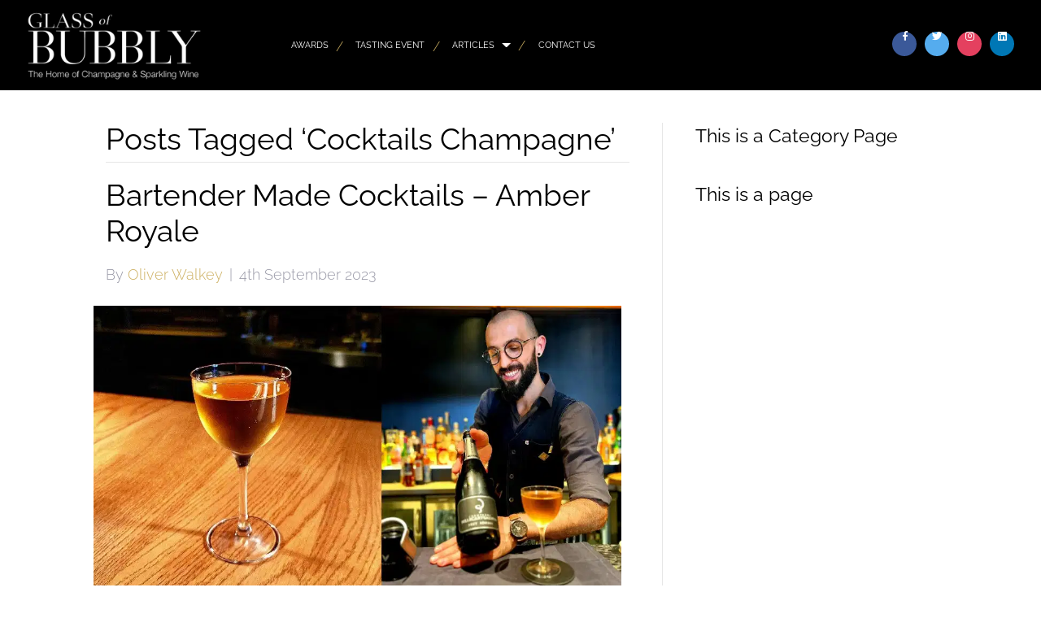

--- FILE ---
content_type: text/html; charset=UTF-8
request_url: https://glassofbubbly.com/tag/cocktails-champagne/
body_size: 13497
content:
<!DOCTYPE html>
<html lang="en-GB">
<head>
<meta charset="UTF-8" />
<meta name='viewport' content='width=device-width, initial-scale=1.0' />
<meta http-equiv='X-UA-Compatible' content='IE=edge' />
<link rel="profile" href="https://gmpg.org/xfn/11" />
<title>Cocktails Champagne &#8211; Glass Of Bubbly</title>
<meta name='robots' content='max-image-preview:large' />
	<style>img:is([sizes="auto" i], [sizes^="auto," i]) { contain-intrinsic-size: 3000px 1500px }</style>
	<link rel="dns-prefetch" href="https://glassofbubbly.gumlet.io"/><link rel='dns-prefetch' href='//cdn.jsdelivr.net' />
<link rel='dns-prefetch' href='//use.typekit.net' />
<link rel='dns-prefetch' href='//fonts.googleapis.com' />

<link rel="alternate" type="application/rss+xml" title="Glass Of Bubbly &raquo; Feed" href="https://glassofbubbly.com/feed/" />
<link rel="alternate" type="application/rss+xml" title="Glass Of Bubbly &raquo; Comments Feed" href="https://glassofbubbly.com/comments/feed/" />
<link rel="alternate" type="application/rss+xml" title="Glass Of Bubbly &raquo; Cocktails Champagne Tag Feed" href="https://glassofbubbly.com/tag/cocktails-champagne/feed/" />
<script>
window._wpemojiSettings = {"baseUrl":"https:\/\/s.w.org\/images\/core\/emoji\/16.0.1\/72x72\/","ext":".png","svgUrl":"https:\/\/s.w.org\/images\/core\/emoji\/16.0.1\/svg\/","svgExt":".svg","source":{"concatemoji":"https:\/\/glassofbubbly.com\/wp-includes\/js\/wp-emoji-release.min.js?ver=6.8.3"}};
/*! This file is auto-generated */
!function(s,n){var o,i,e;function c(e){try{var t={supportTests:e,timestamp:(new Date).valueOf()};sessionStorage.setItem(o,JSON.stringify(t))}catch(e){}}function p(e,t,n){e.clearRect(0,0,e.canvas.width,e.canvas.height),e.fillText(t,0,0);var t=new Uint32Array(e.getImageData(0,0,e.canvas.width,e.canvas.height).data),a=(e.clearRect(0,0,e.canvas.width,e.canvas.height),e.fillText(n,0,0),new Uint32Array(e.getImageData(0,0,e.canvas.width,e.canvas.height).data));return t.every(function(e,t){return e===a[t]})}function u(e,t){e.clearRect(0,0,e.canvas.width,e.canvas.height),e.fillText(t,0,0);for(var n=e.getImageData(16,16,1,1),a=0;a<n.data.length;a++)if(0!==n.data[a])return!1;return!0}function f(e,t,n,a){switch(t){case"flag":return n(e,"\ud83c\udff3\ufe0f\u200d\u26a7\ufe0f","\ud83c\udff3\ufe0f\u200b\u26a7\ufe0f")?!1:!n(e,"\ud83c\udde8\ud83c\uddf6","\ud83c\udde8\u200b\ud83c\uddf6")&&!n(e,"\ud83c\udff4\udb40\udc67\udb40\udc62\udb40\udc65\udb40\udc6e\udb40\udc67\udb40\udc7f","\ud83c\udff4\u200b\udb40\udc67\u200b\udb40\udc62\u200b\udb40\udc65\u200b\udb40\udc6e\u200b\udb40\udc67\u200b\udb40\udc7f");case"emoji":return!a(e,"\ud83e\udedf")}return!1}function g(e,t,n,a){var r="undefined"!=typeof WorkerGlobalScope&&self instanceof WorkerGlobalScope?new OffscreenCanvas(300,150):s.createElement("canvas"),o=r.getContext("2d",{willReadFrequently:!0}),i=(o.textBaseline="top",o.font="600 32px Arial",{});return e.forEach(function(e){i[e]=t(o,e,n,a)}),i}function t(e){var t=s.createElement("script");t.src=e,t.defer=!0,s.head.appendChild(t)}"undefined"!=typeof Promise&&(o="wpEmojiSettingsSupports",i=["flag","emoji"],n.supports={everything:!0,everythingExceptFlag:!0},e=new Promise(function(e){s.addEventListener("DOMContentLoaded",e,{once:!0})}),new Promise(function(t){var n=function(){try{var e=JSON.parse(sessionStorage.getItem(o));if("object"==typeof e&&"number"==typeof e.timestamp&&(new Date).valueOf()<e.timestamp+604800&&"object"==typeof e.supportTests)return e.supportTests}catch(e){}return null}();if(!n){if("undefined"!=typeof Worker&&"undefined"!=typeof OffscreenCanvas&&"undefined"!=typeof URL&&URL.createObjectURL&&"undefined"!=typeof Blob)try{var e="postMessage("+g.toString()+"("+[JSON.stringify(i),f.toString(),p.toString(),u.toString()].join(",")+"));",a=new Blob([e],{type:"text/javascript"}),r=new Worker(URL.createObjectURL(a),{name:"wpTestEmojiSupports"});return void(r.onmessage=function(e){c(n=e.data),r.terminate(),t(n)})}catch(e){}c(n=g(i,f,p,u))}t(n)}).then(function(e){for(var t in e)n.supports[t]=e[t],n.supports.everything=n.supports.everything&&n.supports[t],"flag"!==t&&(n.supports.everythingExceptFlag=n.supports.everythingExceptFlag&&n.supports[t]);n.supports.everythingExceptFlag=n.supports.everythingExceptFlag&&!n.supports.flag,n.DOMReady=!1,n.readyCallback=function(){n.DOMReady=!0}}).then(function(){return e}).then(function(){var e;n.supports.everything||(n.readyCallback(),(e=n.source||{}).concatemoji?t(e.concatemoji):e.wpemoji&&e.twemoji&&(t(e.twemoji),t(e.wpemoji)))}))}((window,document),window._wpemojiSettings);
</script>
<style id='wp-emoji-styles-inline-css'>

	img.wp-smiley, img.emoji {
		display: inline !important;
		border: none !important;
		box-shadow: none !important;
		height: 1em !important;
		width: 1em !important;
		margin: 0 0.07em !important;
		vertical-align: -0.1em !important;
		background: none !important;
		padding: 0 !important;
	}
</style>
<link rel='stylesheet' id='wp-block-library-css' href='https://glassofbubbly.com/wp-includes/css/dist/block-library/style.min.css?ver=6.8.3' media='all' />
<style id='wp-block-library-theme-inline-css'>
.wp-block-audio :where(figcaption){color:#555;font-size:13px;text-align:center}.is-dark-theme .wp-block-audio :where(figcaption){color:#ffffffa6}.wp-block-audio{margin:0 0 1em}.wp-block-code{border:1px solid #ccc;border-radius:4px;font-family:Menlo,Consolas,monaco,monospace;padding:.8em 1em}.wp-block-embed :where(figcaption){color:#555;font-size:13px;text-align:center}.is-dark-theme .wp-block-embed :where(figcaption){color:#ffffffa6}.wp-block-embed{margin:0 0 1em}.blocks-gallery-caption{color:#555;font-size:13px;text-align:center}.is-dark-theme .blocks-gallery-caption{color:#ffffffa6}:root :where(.wp-block-image figcaption){color:#555;font-size:13px;text-align:center}.is-dark-theme :root :where(.wp-block-image figcaption){color:#ffffffa6}.wp-block-image{margin:0 0 1em}.wp-block-pullquote{border-bottom:4px solid;border-top:4px solid;color:currentColor;margin-bottom:1.75em}.wp-block-pullquote cite,.wp-block-pullquote footer,.wp-block-pullquote__citation{color:currentColor;font-size:.8125em;font-style:normal;text-transform:uppercase}.wp-block-quote{border-left:.25em solid;margin:0 0 1.75em;padding-left:1em}.wp-block-quote cite,.wp-block-quote footer{color:currentColor;font-size:.8125em;font-style:normal;position:relative}.wp-block-quote:where(.has-text-align-right){border-left:none;border-right:.25em solid;padding-left:0;padding-right:1em}.wp-block-quote:where(.has-text-align-center){border:none;padding-left:0}.wp-block-quote.is-large,.wp-block-quote.is-style-large,.wp-block-quote:where(.is-style-plain){border:none}.wp-block-search .wp-block-search__label{font-weight:700}.wp-block-search__button{border:1px solid #ccc;padding:.375em .625em}:where(.wp-block-group.has-background){padding:1.25em 2.375em}.wp-block-separator.has-css-opacity{opacity:.4}.wp-block-separator{border:none;border-bottom:2px solid;margin-left:auto;margin-right:auto}.wp-block-separator.has-alpha-channel-opacity{opacity:1}.wp-block-separator:not(.is-style-wide):not(.is-style-dots){width:100px}.wp-block-separator.has-background:not(.is-style-dots){border-bottom:none;height:1px}.wp-block-separator.has-background:not(.is-style-wide):not(.is-style-dots){height:2px}.wp-block-table{margin:0 0 1em}.wp-block-table td,.wp-block-table th{word-break:normal}.wp-block-table :where(figcaption){color:#555;font-size:13px;text-align:center}.is-dark-theme .wp-block-table :where(figcaption){color:#ffffffa6}.wp-block-video :where(figcaption){color:#555;font-size:13px;text-align:center}.is-dark-theme .wp-block-video :where(figcaption){color:#ffffffa6}.wp-block-video{margin:0 0 1em}:root :where(.wp-block-template-part.has-background){margin-bottom:0;margin-top:0;padding:1.25em 2.375em}
</style>
<style id='classic-theme-styles-inline-css'>
/*! This file is auto-generated */
.wp-block-button__link{color:#fff;background-color:#32373c;border-radius:9999px;box-shadow:none;text-decoration:none;padding:calc(.667em + 2px) calc(1.333em + 2px);font-size:1.125em}.wp-block-file__button{background:#32373c;color:#fff;text-decoration:none}
</style>
<style id='global-styles-inline-css'>
:root{--wp--preset--aspect-ratio--square: 1;--wp--preset--aspect-ratio--4-3: 4/3;--wp--preset--aspect-ratio--3-4: 3/4;--wp--preset--aspect-ratio--3-2: 3/2;--wp--preset--aspect-ratio--2-3: 2/3;--wp--preset--aspect-ratio--16-9: 16/9;--wp--preset--aspect-ratio--9-16: 9/16;--wp--preset--color--black: #000000;--wp--preset--color--cyan-bluish-gray: #abb8c3;--wp--preset--color--white: #ffffff;--wp--preset--color--pale-pink: #f78da7;--wp--preset--color--vivid-red: #cf2e2e;--wp--preset--color--luminous-vivid-orange: #ff6900;--wp--preset--color--luminous-vivid-amber: #fcb900;--wp--preset--color--light-green-cyan: #7bdcb5;--wp--preset--color--vivid-green-cyan: #00d084;--wp--preset--color--pale-cyan-blue: #8ed1fc;--wp--preset--color--vivid-cyan-blue: #0693e3;--wp--preset--color--vivid-purple: #9b51e0;--wp--preset--gradient--vivid-cyan-blue-to-vivid-purple: linear-gradient(135deg,rgba(6,147,227,1) 0%,rgb(155,81,224) 100%);--wp--preset--gradient--light-green-cyan-to-vivid-green-cyan: linear-gradient(135deg,rgb(122,220,180) 0%,rgb(0,208,130) 100%);--wp--preset--gradient--luminous-vivid-amber-to-luminous-vivid-orange: linear-gradient(135deg,rgba(252,185,0,1) 0%,rgba(255,105,0,1) 100%);--wp--preset--gradient--luminous-vivid-orange-to-vivid-red: linear-gradient(135deg,rgba(255,105,0,1) 0%,rgb(207,46,46) 100%);--wp--preset--gradient--very-light-gray-to-cyan-bluish-gray: linear-gradient(135deg,rgb(238,238,238) 0%,rgb(169,184,195) 100%);--wp--preset--gradient--cool-to-warm-spectrum: linear-gradient(135deg,rgb(74,234,220) 0%,rgb(151,120,209) 20%,rgb(207,42,186) 40%,rgb(238,44,130) 60%,rgb(251,105,98) 80%,rgb(254,248,76) 100%);--wp--preset--gradient--blush-light-purple: linear-gradient(135deg,rgb(255,206,236) 0%,rgb(152,150,240) 100%);--wp--preset--gradient--blush-bordeaux: linear-gradient(135deg,rgb(254,205,165) 0%,rgb(254,45,45) 50%,rgb(107,0,62) 100%);--wp--preset--gradient--luminous-dusk: linear-gradient(135deg,rgb(255,203,112) 0%,rgb(199,81,192) 50%,rgb(65,88,208) 100%);--wp--preset--gradient--pale-ocean: linear-gradient(135deg,rgb(255,245,203) 0%,rgb(182,227,212) 50%,rgb(51,167,181) 100%);--wp--preset--gradient--electric-grass: linear-gradient(135deg,rgb(202,248,128) 0%,rgb(113,206,126) 100%);--wp--preset--gradient--midnight: linear-gradient(135deg,rgb(2,3,129) 0%,rgb(40,116,252) 100%);--wp--preset--font-size--small: 13px;--wp--preset--font-size--medium: 20px;--wp--preset--font-size--large: 36px;--wp--preset--font-size--x-large: 42px;--wp--preset--spacing--20: 0.44rem;--wp--preset--spacing--30: 0.67rem;--wp--preset--spacing--40: 1rem;--wp--preset--spacing--50: 1.5rem;--wp--preset--spacing--60: 2.25rem;--wp--preset--spacing--70: 3.38rem;--wp--preset--spacing--80: 5.06rem;--wp--preset--shadow--natural: 6px 6px 9px rgba(0, 0, 0, 0.2);--wp--preset--shadow--deep: 12px 12px 50px rgba(0, 0, 0, 0.4);--wp--preset--shadow--sharp: 6px 6px 0px rgba(0, 0, 0, 0.2);--wp--preset--shadow--outlined: 6px 6px 0px -3px rgba(255, 255, 255, 1), 6px 6px rgba(0, 0, 0, 1);--wp--preset--shadow--crisp: 6px 6px 0px rgba(0, 0, 0, 1);}:where(.is-layout-flex){gap: 0.5em;}:where(.is-layout-grid){gap: 0.5em;}body .is-layout-flex{display: flex;}.is-layout-flex{flex-wrap: wrap;align-items: center;}.is-layout-flex > :is(*, div){margin: 0;}body .is-layout-grid{display: grid;}.is-layout-grid > :is(*, div){margin: 0;}:where(.wp-block-columns.is-layout-flex){gap: 2em;}:where(.wp-block-columns.is-layout-grid){gap: 2em;}:where(.wp-block-post-template.is-layout-flex){gap: 1.25em;}:where(.wp-block-post-template.is-layout-grid){gap: 1.25em;}.has-black-color{color: var(--wp--preset--color--black) !important;}.has-cyan-bluish-gray-color{color: var(--wp--preset--color--cyan-bluish-gray) !important;}.has-white-color{color: var(--wp--preset--color--white) !important;}.has-pale-pink-color{color: var(--wp--preset--color--pale-pink) !important;}.has-vivid-red-color{color: var(--wp--preset--color--vivid-red) !important;}.has-luminous-vivid-orange-color{color: var(--wp--preset--color--luminous-vivid-orange) !important;}.has-luminous-vivid-amber-color{color: var(--wp--preset--color--luminous-vivid-amber) !important;}.has-light-green-cyan-color{color: var(--wp--preset--color--light-green-cyan) !important;}.has-vivid-green-cyan-color{color: var(--wp--preset--color--vivid-green-cyan) !important;}.has-pale-cyan-blue-color{color: var(--wp--preset--color--pale-cyan-blue) !important;}.has-vivid-cyan-blue-color{color: var(--wp--preset--color--vivid-cyan-blue) !important;}.has-vivid-purple-color{color: var(--wp--preset--color--vivid-purple) !important;}.has-black-background-color{background-color: var(--wp--preset--color--black) !important;}.has-cyan-bluish-gray-background-color{background-color: var(--wp--preset--color--cyan-bluish-gray) !important;}.has-white-background-color{background-color: var(--wp--preset--color--white) !important;}.has-pale-pink-background-color{background-color: var(--wp--preset--color--pale-pink) !important;}.has-vivid-red-background-color{background-color: var(--wp--preset--color--vivid-red) !important;}.has-luminous-vivid-orange-background-color{background-color: var(--wp--preset--color--luminous-vivid-orange) !important;}.has-luminous-vivid-amber-background-color{background-color: var(--wp--preset--color--luminous-vivid-amber) !important;}.has-light-green-cyan-background-color{background-color: var(--wp--preset--color--light-green-cyan) !important;}.has-vivid-green-cyan-background-color{background-color: var(--wp--preset--color--vivid-green-cyan) !important;}.has-pale-cyan-blue-background-color{background-color: var(--wp--preset--color--pale-cyan-blue) !important;}.has-vivid-cyan-blue-background-color{background-color: var(--wp--preset--color--vivid-cyan-blue) !important;}.has-vivid-purple-background-color{background-color: var(--wp--preset--color--vivid-purple) !important;}.has-black-border-color{border-color: var(--wp--preset--color--black) !important;}.has-cyan-bluish-gray-border-color{border-color: var(--wp--preset--color--cyan-bluish-gray) !important;}.has-white-border-color{border-color: var(--wp--preset--color--white) !important;}.has-pale-pink-border-color{border-color: var(--wp--preset--color--pale-pink) !important;}.has-vivid-red-border-color{border-color: var(--wp--preset--color--vivid-red) !important;}.has-luminous-vivid-orange-border-color{border-color: var(--wp--preset--color--luminous-vivid-orange) !important;}.has-luminous-vivid-amber-border-color{border-color: var(--wp--preset--color--luminous-vivid-amber) !important;}.has-light-green-cyan-border-color{border-color: var(--wp--preset--color--light-green-cyan) !important;}.has-vivid-green-cyan-border-color{border-color: var(--wp--preset--color--vivid-green-cyan) !important;}.has-pale-cyan-blue-border-color{border-color: var(--wp--preset--color--pale-cyan-blue) !important;}.has-vivid-cyan-blue-border-color{border-color: var(--wp--preset--color--vivid-cyan-blue) !important;}.has-vivid-purple-border-color{border-color: var(--wp--preset--color--vivid-purple) !important;}.has-vivid-cyan-blue-to-vivid-purple-gradient-background{background: var(--wp--preset--gradient--vivid-cyan-blue-to-vivid-purple) !important;}.has-light-green-cyan-to-vivid-green-cyan-gradient-background{background: var(--wp--preset--gradient--light-green-cyan-to-vivid-green-cyan) !important;}.has-luminous-vivid-amber-to-luminous-vivid-orange-gradient-background{background: var(--wp--preset--gradient--luminous-vivid-amber-to-luminous-vivid-orange) !important;}.has-luminous-vivid-orange-to-vivid-red-gradient-background{background: var(--wp--preset--gradient--luminous-vivid-orange-to-vivid-red) !important;}.has-very-light-gray-to-cyan-bluish-gray-gradient-background{background: var(--wp--preset--gradient--very-light-gray-to-cyan-bluish-gray) !important;}.has-cool-to-warm-spectrum-gradient-background{background: var(--wp--preset--gradient--cool-to-warm-spectrum) !important;}.has-blush-light-purple-gradient-background{background: var(--wp--preset--gradient--blush-light-purple) !important;}.has-blush-bordeaux-gradient-background{background: var(--wp--preset--gradient--blush-bordeaux) !important;}.has-luminous-dusk-gradient-background{background: var(--wp--preset--gradient--luminous-dusk) !important;}.has-pale-ocean-gradient-background{background: var(--wp--preset--gradient--pale-ocean) !important;}.has-electric-grass-gradient-background{background: var(--wp--preset--gradient--electric-grass) !important;}.has-midnight-gradient-background{background: var(--wp--preset--gradient--midnight) !important;}.has-small-font-size{font-size: var(--wp--preset--font-size--small) !important;}.has-medium-font-size{font-size: var(--wp--preset--font-size--medium) !important;}.has-large-font-size{font-size: var(--wp--preset--font-size--large) !important;}.has-x-large-font-size{font-size: var(--wp--preset--font-size--x-large) !important;}
:where(.wp-block-post-template.is-layout-flex){gap: 1.25em;}:where(.wp-block-post-template.is-layout-grid){gap: 1.25em;}
:where(.wp-block-columns.is-layout-flex){gap: 2em;}:where(.wp-block-columns.is-layout-grid){gap: 2em;}
:root :where(.wp-block-pullquote){font-size: 1.5em;line-height: 1.6;}
</style>
<link rel='stylesheet' id='ppress-frontend-css' href='https://glassofbubbly.com/wp-content/plugins/wp-user-avatar/assets/css/frontend.min.css?ver=4.13.4' media='all' />
<link rel='stylesheet' id='ppress-flatpickr-css' href='https://glassofbubbly.com/wp-content/plugins/wp-user-avatar/assets/flatpickr/flatpickr.min.css?ver=4.13.4' media='all' />
<link rel='stylesheet' id='ppress-select2-css' href='https://glassofbubbly.com/wp-content/plugins/wp-user-avatar/assets/select2/select2.min.css?ver=6.8.3' media='all' />
<link rel='stylesheet' id='dashicons-css' href='https://glassofbubbly.com/wp-includes/css/dashicons.min.css?ver=6.8.3' media='all' />
<link rel='stylesheet' id='soulbuttons-css' href='https://glassofbubbly.com/wp-content/plugins/SoulSections2/soulbuttons/soulbuttons.css?ver=1.3.0.0' media='all' />
<style id='soulbuttons-inline-css'>
.soulbuttons{
			padding:10px 15px;
			border-width:3px;
			}
			.soulbuttons-solid-rounded, .soulbuttons-border-rounded{
			border-radius:0px;
			}
			
			.soulbuttons-transparent{
				padding-left:0;
				padding-right:0;
				border:none!important;
			}
			
			
</style>
<link rel='stylesheet' id='soulmenu-css' href='https://glassofbubbly.com/wp-content/plugins/SoulSections2/soulmenu/soulmenu.css?ver=1.3.0.0' media='all' />
<style type="text/css">@font-face {font-family:PT Serif;font-style:normal;font-weight:400;src:url(/cf-fonts/s/pt-serif/5.0.19/latin/400/normal.woff2);unicode-range:U+0000-00FF,U+0131,U+0152-0153,U+02BB-02BC,U+02C6,U+02DA,U+02DC,U+0304,U+0308,U+0329,U+2000-206F,U+2074,U+20AC,U+2122,U+2191,U+2193,U+2212,U+2215,U+FEFF,U+FFFD;font-display:swap;}@font-face {font-family:PT Serif;font-style:normal;font-weight:400;src:url(/cf-fonts/s/pt-serif/5.0.19/cyrillic-ext/400/normal.woff2);unicode-range:U+0460-052F,U+1C80-1C88,U+20B4,U+2DE0-2DFF,U+A640-A69F,U+FE2E-FE2F;font-display:swap;}@font-face {font-family:PT Serif;font-style:normal;font-weight:400;src:url(/cf-fonts/s/pt-serif/5.0.19/cyrillic/400/normal.woff2);unicode-range:U+0301,U+0400-045F,U+0490-0491,U+04B0-04B1,U+2116;font-display:swap;}@font-face {font-family:PT Serif;font-style:normal;font-weight:400;src:url(/cf-fonts/s/pt-serif/5.0.19/latin-ext/400/normal.woff2);unicode-range:U+0100-02AF,U+0304,U+0308,U+0329,U+1E00-1E9F,U+1EF2-1EFF,U+2020,U+20A0-20AB,U+20AD-20CF,U+2113,U+2C60-2C7F,U+A720-A7FF;font-display:swap;}@font-face {font-family:PT Serif;font-style:italic;font-weight:400;src:url(/cf-fonts/s/pt-serif/5.0.19/latin-ext/400/italic.woff2);unicode-range:U+0100-02AF,U+0304,U+0308,U+0329,U+1E00-1E9F,U+1EF2-1EFF,U+2020,U+20A0-20AB,U+20AD-20CF,U+2113,U+2C60-2C7F,U+A720-A7FF;font-display:swap;}@font-face {font-family:PT Serif;font-style:italic;font-weight:400;src:url(/cf-fonts/s/pt-serif/5.0.19/cyrillic-ext/400/italic.woff2);unicode-range:U+0460-052F,U+1C80-1C88,U+20B4,U+2DE0-2DFF,U+A640-A69F,U+FE2E-FE2F;font-display:swap;}@font-face {font-family:PT Serif;font-style:italic;font-weight:400;src:url(/cf-fonts/s/pt-serif/5.0.19/latin/400/italic.woff2);unicode-range:U+0000-00FF,U+0131,U+0152-0153,U+02BB-02BC,U+02C6,U+02DA,U+02DC,U+0304,U+0308,U+0329,U+2000-206F,U+2074,U+20AC,U+2122,U+2191,U+2193,U+2212,U+2215,U+FEFF,U+FFFD;font-display:swap;}@font-face {font-family:PT Serif;font-style:italic;font-weight:400;src:url(/cf-fonts/s/pt-serif/5.0.19/cyrillic/400/italic.woff2);unicode-range:U+0301,U+0400-045F,U+0490-0491,U+04B0-04B1,U+2116;font-display:swap;}@font-face {font-family:PT Serif;font-style:normal;font-weight:700;src:url(/cf-fonts/s/pt-serif/5.0.19/latin-ext/700/normal.woff2);unicode-range:U+0100-02AF,U+0304,U+0308,U+0329,U+1E00-1E9F,U+1EF2-1EFF,U+2020,U+20A0-20AB,U+20AD-20CF,U+2113,U+2C60-2C7F,U+A720-A7FF;font-display:swap;}@font-face {font-family:PT Serif;font-style:normal;font-weight:700;src:url(/cf-fonts/s/pt-serif/5.0.19/cyrillic-ext/700/normal.woff2);unicode-range:U+0460-052F,U+1C80-1C88,U+20B4,U+2DE0-2DFF,U+A640-A69F,U+FE2E-FE2F;font-display:swap;}@font-face {font-family:PT Serif;font-style:normal;font-weight:700;src:url(/cf-fonts/s/pt-serif/5.0.19/cyrillic/700/normal.woff2);unicode-range:U+0301,U+0400-045F,U+0490-0491,U+04B0-04B1,U+2116;font-display:swap;}@font-face {font-family:PT Serif;font-style:normal;font-weight:700;src:url(/cf-fonts/s/pt-serif/5.0.19/latin/700/normal.woff2);unicode-range:U+0000-00FF,U+0131,U+0152-0153,U+02BB-02BC,U+02C6,U+02DA,U+02DC,U+0304,U+0308,U+0329,U+2000-206F,U+2074,U+20AC,U+2122,U+2191,U+2193,U+2212,U+2215,U+FEFF,U+FFFD;font-display:swap;}@font-face {font-family:PT Serif;font-style:italic;font-weight:700;src:url(/cf-fonts/s/pt-serif/5.0.19/cyrillic-ext/700/italic.woff2);unicode-range:U+0460-052F,U+1C80-1C88,U+20B4,U+2DE0-2DFF,U+A640-A69F,U+FE2E-FE2F;font-display:swap;}@font-face {font-family:PT Serif;font-style:italic;font-weight:700;src:url(/cf-fonts/s/pt-serif/5.0.19/latin/700/italic.woff2);unicode-range:U+0000-00FF,U+0131,U+0152-0153,U+02BB-02BC,U+02C6,U+02DA,U+02DC,U+0304,U+0308,U+0329,U+2000-206F,U+2074,U+20AC,U+2122,U+2191,U+2193,U+2212,U+2215,U+FEFF,U+FFFD;font-display:swap;}@font-face {font-family:PT Serif;font-style:italic;font-weight:700;src:url(/cf-fonts/s/pt-serif/5.0.19/latin-ext/700/italic.woff2);unicode-range:U+0100-02AF,U+0304,U+0308,U+0329,U+1E00-1E9F,U+1EF2-1EFF,U+2020,U+20A0-20AB,U+20AD-20CF,U+2113,U+2C60-2C7F,U+A720-A7FF;font-display:swap;}@font-face {font-family:PT Serif;font-style:italic;font-weight:700;src:url(/cf-fonts/s/pt-serif/5.0.19/cyrillic/700/italic.woff2);unicode-range:U+0301,U+0400-045F,U+0490-0491,U+04B0-04B1,U+2116;font-display:swap;}</style>
<link rel='stylesheet' id='example-lib-css' href='https://glassofbubbly.com/wp-content/plugins/SoulSections2/gsr-soulsections/css/soulnavstyles.css?ver=1.3.0.0' media='all' />
<link rel='stylesheet' id='flickity-css-css' href='https://glassofbubbly.com/wp-content/plugins/SoulSections2/gsr-soulsections/css/flickity.css?ver=1.3.0.0' media='all' />
<link rel='stylesheet' id='fancy-css-css' href='https://glassofbubbly.com/wp-content/plugins/SoulSections2/gsr-soulsections/css/jquery.fancybox.min.css?ver=1.3.0.0' media='all' />
<link rel='stylesheet' id='ultimate-icons-css' href='https://glassofbubbly.com/wp-content/uploads/bb-plugin/icons/ultimate-icons/style.css?ver=2.7.3.2' media='all' />
<link rel='stylesheet' id='font-awesome-5-css' href='https://glassofbubbly.com/wp-content/plugins/bb-plugin/fonts/fontawesome/5.15.4/css/all.min.css?ver=2.7.3.2' media='all' />
<link rel='stylesheet' id='font-awesome-css' href='https://glassofbubbly.com/wp-content/plugins/bb-plugin/fonts/fontawesome/5.15.4/css/v4-shims.min.css?ver=2.7.3.2' media='all' />
<link rel='stylesheet' id='fl-builder-layout-bundle-f860ce05116ef247dfbe20bf1896d16c-css' href='https://glassofbubbly.com/wp-content/uploads/bb-plugin/cache/f860ce05116ef247dfbe20bf1896d16c-layout-bundle.css?ver=2.7.3.2-1.4.8' media='all' />
<link rel='stylesheet' id='jquery-magnificpopup-css' href='https://glassofbubbly.com/wp-content/plugins/bb-plugin/css/jquery.magnificpopup.min.css?ver=2.7.3.2' media='all' />
<link rel='stylesheet' id='bootstrap-css' href='https://glassofbubbly.com/wp-content/themes/bb-theme/css/bootstrap.min.css?ver=1.7.12.1' media='all' />
<link rel='stylesheet' id='fl-automator-skin-css' href='https://glassofbubbly.com/wp-content/uploads/bb-theme/skin-6846cbd9c708e.css?ver=1.7.12.1' media='all' />
<link rel='stylesheet' id='fl-child-theme-css' href='https://glassofbubbly.com/wp-content/themes/bb-theme-child/style.css?ver=6.8.3' media='all' />
<link rel='stylesheet' id='pp-animate-css' href='https://glassofbubbly.com/wp-content/plugins/bbpowerpack-old/assets/css/animate.min.css?ver=3.5.1' media='all' />
<style type="text/css">@font-face {font-family:Raleway;font-style:normal;font-weight:600;src:url(/cf-fonts/s/raleway/5.0.16/latin-ext/600/normal.woff2);unicode-range:U+0100-02AF,U+0304,U+0308,U+0329,U+1E00-1E9F,U+1EF2-1EFF,U+2020,U+20A0-20AB,U+20AD-20CF,U+2113,U+2C60-2C7F,U+A720-A7FF;font-display:swap;}@font-face {font-family:Raleway;font-style:normal;font-weight:600;src:url(/cf-fonts/s/raleway/5.0.16/cyrillic-ext/600/normal.woff2);unicode-range:U+0460-052F,U+1C80-1C88,U+20B4,U+2DE0-2DFF,U+A640-A69F,U+FE2E-FE2F;font-display:swap;}@font-face {font-family:Raleway;font-style:normal;font-weight:600;src:url(/cf-fonts/s/raleway/5.0.16/latin/600/normal.woff2);unicode-range:U+0000-00FF,U+0131,U+0152-0153,U+02BB-02BC,U+02C6,U+02DA,U+02DC,U+0304,U+0308,U+0329,U+2000-206F,U+2074,U+20AC,U+2122,U+2191,U+2193,U+2212,U+2215,U+FEFF,U+FFFD;font-display:swap;}@font-face {font-family:Raleway;font-style:normal;font-weight:600;src:url(/cf-fonts/s/raleway/5.0.16/vietnamese/600/normal.woff2);unicode-range:U+0102-0103,U+0110-0111,U+0128-0129,U+0168-0169,U+01A0-01A1,U+01AF-01B0,U+0300-0301,U+0303-0304,U+0308-0309,U+0323,U+0329,U+1EA0-1EF9,U+20AB;font-display:swap;}@font-face {font-family:Raleway;font-style:normal;font-weight:600;src:url(/cf-fonts/s/raleway/5.0.16/cyrillic/600/normal.woff2);unicode-range:U+0301,U+0400-045F,U+0490-0491,U+04B0-04B1,U+2116;font-display:swap;}@font-face {font-family:Raleway;font-style:normal;font-weight:300;src:url(/cf-fonts/s/raleway/5.0.16/latin/300/normal.woff2);unicode-range:U+0000-00FF,U+0131,U+0152-0153,U+02BB-02BC,U+02C6,U+02DA,U+02DC,U+0304,U+0308,U+0329,U+2000-206F,U+2074,U+20AC,U+2122,U+2191,U+2193,U+2212,U+2215,U+FEFF,U+FFFD;font-display:swap;}@font-face {font-family:Raleway;font-style:normal;font-weight:300;src:url(/cf-fonts/s/raleway/5.0.16/latin-ext/300/normal.woff2);unicode-range:U+0100-02AF,U+0304,U+0308,U+0329,U+1E00-1E9F,U+1EF2-1EFF,U+2020,U+20A0-20AB,U+20AD-20CF,U+2113,U+2C60-2C7F,U+A720-A7FF;font-display:swap;}@font-face {font-family:Raleway;font-style:normal;font-weight:300;src:url(/cf-fonts/s/raleway/5.0.16/cyrillic-ext/300/normal.woff2);unicode-range:U+0460-052F,U+1C80-1C88,U+20B4,U+2DE0-2DFF,U+A640-A69F,U+FE2E-FE2F;font-display:swap;}@font-face {font-family:Raleway;font-style:normal;font-weight:300;src:url(/cf-fonts/s/raleway/5.0.16/cyrillic/300/normal.woff2);unicode-range:U+0301,U+0400-045F,U+0490-0491,U+04B0-04B1,U+2116;font-display:swap;}@font-face {font-family:Raleway;font-style:normal;font-weight:300;src:url(/cf-fonts/s/raleway/5.0.16/vietnamese/300/normal.woff2);unicode-range:U+0102-0103,U+0110-0111,U+0128-0129,U+0168-0169,U+01A0-01A1,U+01AF-01B0,U+0300-0301,U+0303-0304,U+0308-0309,U+0323,U+0329,U+1EA0-1EF9,U+20AB;font-display:swap;}@font-face {font-family:Raleway;font-style:normal;font-weight:700;src:url(/cf-fonts/s/raleway/5.0.16/latin-ext/700/normal.woff2);unicode-range:U+0100-02AF,U+0304,U+0308,U+0329,U+1E00-1E9F,U+1EF2-1EFF,U+2020,U+20A0-20AB,U+20AD-20CF,U+2113,U+2C60-2C7F,U+A720-A7FF;font-display:swap;}@font-face {font-family:Raleway;font-style:normal;font-weight:700;src:url(/cf-fonts/s/raleway/5.0.16/cyrillic/700/normal.woff2);unicode-range:U+0301,U+0400-045F,U+0490-0491,U+04B0-04B1,U+2116;font-display:swap;}@font-face {font-family:Raleway;font-style:normal;font-weight:700;src:url(/cf-fonts/s/raleway/5.0.16/vietnamese/700/normal.woff2);unicode-range:U+0102-0103,U+0110-0111,U+0128-0129,U+0168-0169,U+01A0-01A1,U+01AF-01B0,U+0300-0301,U+0303-0304,U+0308-0309,U+0323,U+0329,U+1EA0-1EF9,U+20AB;font-display:swap;}@font-face {font-family:Raleway;font-style:normal;font-weight:700;src:url(/cf-fonts/s/raleway/5.0.16/cyrillic-ext/700/normal.woff2);unicode-range:U+0460-052F,U+1C80-1C88,U+20B4,U+2DE0-2DFF,U+A640-A69F,U+FE2E-FE2F;font-display:swap;}@font-face {font-family:Raleway;font-style:normal;font-weight:700;src:url(/cf-fonts/s/raleway/5.0.16/latin/700/normal.woff2);unicode-range:U+0000-00FF,U+0131,U+0152-0153,U+02BB-02BC,U+02C6,U+02DA,U+02DC,U+0304,U+0308,U+0329,U+2000-206F,U+2074,U+20AC,U+2122,U+2191,U+2193,U+2212,U+2215,U+FEFF,U+FFFD;font-display:swap;}@font-face {font-family:Raleway;font-style:normal;font-weight:100;src:url(/cf-fonts/s/raleway/5.0.16/cyrillic-ext/100/normal.woff2);unicode-range:U+0460-052F,U+1C80-1C88,U+20B4,U+2DE0-2DFF,U+A640-A69F,U+FE2E-FE2F;font-display:swap;}@font-face {font-family:Raleway;font-style:normal;font-weight:100;src:url(/cf-fonts/s/raleway/5.0.16/cyrillic/100/normal.woff2);unicode-range:U+0301,U+0400-045F,U+0490-0491,U+04B0-04B1,U+2116;font-display:swap;}@font-face {font-family:Raleway;font-style:normal;font-weight:100;src:url(/cf-fonts/s/raleway/5.0.16/vietnamese/100/normal.woff2);unicode-range:U+0102-0103,U+0110-0111,U+0128-0129,U+0168-0169,U+01A0-01A1,U+01AF-01B0,U+0300-0301,U+0303-0304,U+0308-0309,U+0323,U+0329,U+1EA0-1EF9,U+20AB;font-display:swap;}@font-face {font-family:Raleway;font-style:normal;font-weight:100;src:url(/cf-fonts/s/raleway/5.0.16/latin-ext/100/normal.woff2);unicode-range:U+0100-02AF,U+0304,U+0308,U+0329,U+1E00-1E9F,U+1EF2-1EFF,U+2020,U+20A0-20AB,U+20AD-20CF,U+2113,U+2C60-2C7F,U+A720-A7FF;font-display:swap;}@font-face {font-family:Raleway;font-style:normal;font-weight:100;src:url(/cf-fonts/s/raleway/5.0.16/latin/100/normal.woff2);unicode-range:U+0000-00FF,U+0131,U+0152-0153,U+02BB-02BC,U+02C6,U+02DA,U+02DC,U+0304,U+0308,U+0329,U+2000-206F,U+2074,U+20AC,U+2122,U+2191,U+2193,U+2212,U+2215,U+FEFF,U+FFFD;font-display:swap;}@font-face {font-family:Raleway;font-style:normal;font-weight:400;src:url(/cf-fonts/s/raleway/5.0.16/latin-ext/400/normal.woff2);unicode-range:U+0100-02AF,U+0304,U+0308,U+0329,U+1E00-1E9F,U+1EF2-1EFF,U+2020,U+20A0-20AB,U+20AD-20CF,U+2113,U+2C60-2C7F,U+A720-A7FF;font-display:swap;}@font-face {font-family:Raleway;font-style:normal;font-weight:400;src:url(/cf-fonts/s/raleway/5.0.16/cyrillic/400/normal.woff2);unicode-range:U+0301,U+0400-045F,U+0490-0491,U+04B0-04B1,U+2116;font-display:swap;}@font-face {font-family:Raleway;font-style:normal;font-weight:400;src:url(/cf-fonts/s/raleway/5.0.16/cyrillic-ext/400/normal.woff2);unicode-range:U+0460-052F,U+1C80-1C88,U+20B4,U+2DE0-2DFF,U+A640-A69F,U+FE2E-FE2F;font-display:swap;}@font-face {font-family:Raleway;font-style:normal;font-weight:400;src:url(/cf-fonts/s/raleway/5.0.16/latin/400/normal.woff2);unicode-range:U+0000-00FF,U+0131,U+0152-0153,U+02BB-02BC,U+02C6,U+02DA,U+02DC,U+0304,U+0308,U+0329,U+2000-206F,U+2074,U+20AC,U+2122,U+2191,U+2193,U+2212,U+2215,U+FEFF,U+FFFD;font-display:swap;}@font-face {font-family:Raleway;font-style:normal;font-weight:400;src:url(/cf-fonts/s/raleway/5.0.16/vietnamese/400/normal.woff2);unicode-range:U+0102-0103,U+0110-0111,U+0128-0129,U+0168-0169,U+01A0-01A1,U+01AF-01B0,U+0300-0301,U+0303-0304,U+0308-0309,U+0323,U+0329,U+1EA0-1EF9,U+20AB;font-display:swap;}</style>
<script id="gumlet-script-async-js-extra">
var gumlet_wp_config = {"gumlet_host":"glassofbubbly.gumlet.io","current_host":"glassofbubbly.com","lazy_load":"0","width_from_img":"1","width_from_flex":"0","min_width":"","auto_compress":"1","auto_webp":"0","quality":"50"};
</script>
<script async src="https://cdn.jsdelivr.net/npm/gumlet.js@2.2/dist/gumlet.min.js?ver=6.8.3" id="gumlet-script-async-js"></script>
<script src="https://glassofbubbly.com/wp-includes/js/jquery/jquery.min.js?ver=3.7.1" id="jquery-core-js"></script>
<script src="https://glassofbubbly.com/wp-includes/js/jquery/jquery-migrate.min.js?ver=3.4.1" id="jquery-migrate-js"></script>
<script src="https://glassofbubbly.com/wp-content/plugins/wp-user-avatar/assets/flatpickr/flatpickr.min.js?ver=4.13.4" id="ppress-flatpickr-js"></script>
<script src="https://glassofbubbly.com/wp-content/plugins/wp-user-avatar/assets/select2/select2.min.js?ver=4.13.4" id="ppress-select2-js"></script>
<script src="https://glassofbubbly.com/wp-content/plugins/SoulSections2/soulbuttons/TweenMax.min.js?ver=1.3.0.0" id="gsap-js"></script>
<script src="https://glassofbubbly.com/wp-content/plugins/SoulSections2/soulbuttons/ScrollToPlugin.min.js?ver=1.3.0.0" id="gsap-scrollto-js"></script>
<script src="https://glassofbubbly.com/wp-content/plugins/SoulSections2/soulbuttons/soulbuttons.js?ver=1.3.0.0" id="soulbuttons-js"></script>
<script src="https://glassofbubbly.com/wp-content/plugins/SoulSections2/soulmenu/soulmenu.js?ver=1.3.0.0" id="soulmenu-js"></script>
<script id="soulsections2_library-js-extra">
var soulsections2_library = {"Background-Banner-A":"http:\/\/placehold.it\/350x150\/0","Background-Banner-B":"http:\/\/placehold.it\/350x150\/1","Background-Banner-C":"http:\/\/placehold.it\/350x150\/2","Background-Banner-D":"http:\/\/placehold.it\/350x150\/3","Background-Banner-E":"http:\/\/placehold.it\/350x150\/4","Background-Banner-F":"http:\/\/placehold.it\/350x150\/5","Background-Banner-G":"http:\/\/placehold.it\/350x150\/6","Background-Banner-H-Hayden":"http:\/\/placehold.it\/350x150\/7","Background-Banner-I-Hayden":"http:\/\/placehold.it\/350x150\/8","Background-Banner-J-Hayden":"http:\/\/placehold.it\/350x150\/9","Background-Multiple-A":"http:\/\/placehold.it\/350x150\/10","Background-Multiple-B":"http:\/\/placehold.it\/350x150\/11","Carousel-A":"http:\/\/placehold.it\/350x150\/12","Carousel-B":"http:\/\/placehold.it\/350x150\/13","Carousel-C":"http:\/\/placehold.it\/350x150\/14","Carousel-D":"http:\/\/placehold.it\/350x150\/15","Carousel-E":"http:\/\/placehold.it\/350x150\/16","Carousel-F":"http:\/\/placehold.it\/350x150\/17","Carousel-G":"http:\/\/placehold.it\/350x150\/18","Combination-A":"http:\/\/placehold.it\/350x150\/19","Combination-B":"http:\/\/placehold.it\/350x150\/20","Combination-C":"http:\/\/placehold.it\/350x150\/21","Combination-D-Hayden":"http:\/\/placehold.it\/350x150\/22","Combination-E-Hayden":"http:\/\/placehold.it\/350x150\/23","Combination-F-Hayden":"http:\/\/placehold.it\/350x150\/24","Combination-G":"http:\/\/placehold.it\/350x150\/25","Combination-H":"http:\/\/placehold.it\/350x150\/26","Footer-A":"http:\/\/placehold.it\/350x150\/27","Navigation-System-A":"http:\/\/placehold.it\/350x150\/28","Post-Loop-A":"http:\/\/placehold.it\/350x150\/29","Post-Loop-B":"http:\/\/placehold.it\/350x150\/30","Text-Banner-A":"http:\/\/placehold.it\/350x150\/31","Text-Banner-B":"http:\/\/placehold.it\/350x150\/32","Text-Banner-C":"http:\/\/placehold.it\/350x150\/33","Text-Banner-D":"http:\/\/placehold.it\/350x150\/34","Text-Image-Banner-A":"http:\/\/placehold.it\/350x150\/35","Text-Image-Banner-B":"http:\/\/placehold.it\/350x150\/36","Text-Image-Banner-C":"http:\/\/placehold.it\/350x150\/37","Text-Image-Banner-D":"http:\/\/placehold.it\/350x150\/38","Text-Image-Banner-E":"http:\/\/placehold.it\/350x150\/39","Text-Image-Banner-F":"http:\/\/placehold.it\/350x150\/40","Text-Image-Banner-G":"http:\/\/placehold.it\/350x150\/41","Text-Image-Banner-H":"http:\/\/placehold.it\/350x150\/42","Text-Image-Multiple-A":"http:\/\/placehold.it\/350x150\/43","Text-Image-Multiple-B":"http:\/\/placehold.it\/350x150\/44","Text-Image-Multiple-C":"http:\/\/placehold.it\/350x150\/45","Text-Multiple-A":"http:\/\/placehold.it\/350x150\/46","Text-Multiple-B":"http:\/\/placehold.it\/350x150\/47"};
</script>
<script src="https://glassofbubbly.com/wp-content/plugins/SoulSections2/soulsections2-library.js?ver=1.3.0.0" id="soulsections2_library-js"></script>
<script src="https://use.typekit.net/vgt2cdq.js?ver=6.8.3" id="soultype2-font-0-js"></script>
<script src="https://glassofbubbly.com/wp-content/plugins/SoulType2/typekit-init.js?ver=6.8.3" id="soultype2-typekit-init-js"></script>
<script src="https://glassofbubbly.com/wp-content/plugins/SoulSections2/gsr-soulsections/js/jquery.fancybox.min.js?ver=1.3.0.0" id="gsr-fancy-js"></script>
<link rel="https://api.w.org/" href="https://glassofbubbly.com/wp-json/" /><link rel="alternate" title="JSON" type="application/json" href="https://glassofbubbly.com/wp-json/wp/v2/tags/19856" /><link rel="EditURI" type="application/rsd+xml" title="RSD" href="https://glassofbubbly.com/xmlrpc.php?rsd" />
<meta name="generator" content="WordPress 6.8.3" />
		<script>
			var bb_powerpack = {
				ajaxurl: 'https://glassofbubbly.com/wp-admin/admin-ajax.php'
			};
		</script>
		
		<!-- GA Google Analytics @ https://m0n.co/ga -->
		<script async src="https://www.googletagmanager.com/gtag/js?id=G-LMG4885SVT"></script>
		<script>
			window.dataLayer = window.dataLayer || [];
			function gtag(){dataLayer.push(arguments);}
			gtag('js', new Date());
			gtag('config', 'G-LMG4885SVT');
		</script>

			<style type="text/css">
@media (min-width: 0px) { html, body { font-size:14px !important; line-height:1.5 !important; font-family:'Raleway', sans-serif !important; } }
@media (min-width: 768px) { html, body { font-size:16px !important; font-family:'Raleway', sans-serif !important; } }
@media (min-width: 992px) { html, body { font-size:18px !important; font-family:'Raleway', sans-serif !important; } }
@media (min-width: 1300px) { html, body { font-family:'Raleway', sans-serif !important; } }
@media (min-width: 0px) { .display-3 { font-size:2.3rem !important; font-family:'Raleway', sans-serif !important; } }
@media (min-width: 768px) { .display-3 { font-size:2.83rem !important; font-family:'Raleway', sans-serif !important; } }
@media (min-width: 992px) { .display-3 { font-size:4.24rem !important; font-family:'Raleway', sans-serif !important; } }
@media (min-width: 1300px) { .display-3 { font-family:'Raleway', sans-serif !important; } }
@media (min-width: 0px) { .display-4 { font-size:2rem !important; line-height:1 !important; margin:0 0 1rem !important; font-family:'Raleway', sans-serif !important; } }
@media (min-width: 768px) { .display-4 { font-size:2.38rem !important; font-family:'Raleway', sans-serif !important; } }
@media (min-width: 992px) { .display-4 { font-size:3.33rem !important; font-family:'Raleway', sans-serif !important; } }
@media (min-width: 1300px) { .display-4 { font-family:'Raleway', sans-serif !important; } }
@media (min-width: 0px) { h1, .h1 { font-size:1.7411rem !important; line-height:1.1 !important; margin:0 0 1rem !important; font-family:'Raleway', sans-serif !important; } }
@media (min-width: 768px) { h1, .h1 { font-size:1.6818rem !important; font-family:'Raleway', sans-serif !important; } }
@media (min-width: 992px) { h1, .h1 { font-size:2.0581rem !important; font-family:'Raleway', sans-serif !important; } }
@media (min-width: 1300px) { h1, .h1 { font-family:'Raleway', sans-serif !important; } }
@media (min-width: 0px) { h2, .h2 { font-size:1.5157rem !important; line-height:1.2 !important; margin:0 0 1rem !important; font-family:'Raleway', sans-serif !important; } }
@media (min-width: 768px) { h2, .h2 { font-size:1.6818rem !important; font-family:'Raleway', sans-serif !important; } }
@media (min-width: 992px) { h2, .h2 { font-size:2.0581rem !important; font-family:'Raleway', sans-serif !important; } }
@media (min-width: 1300px) { h2, .h2 { font-family:'Raleway', sans-serif !important; } }
@media (min-width: 0px) { h3, .h3 { font-size:1rem !important; font-weight:400 !important; line-height:1.3 !important; margin:0 0 1.1rem !important; font-family:'Raleway', sans-serif !important; } }
@media (min-width: 768px) { h3, .h3 { font-size:1.5vw !important; font-weight:400 !important; font-family:'Raleway', sans-serif !important; } }
@media (min-width: 992px) { h3, .h3 { font-size:1.4vw !important; font-weight:600 !important; font-family:'Raleway', sans-serif !important; } }
@media (min-width: 1300px) { h3, .h3 { font-family:'Raleway', sans-serif !important; } }
@media (min-width: 0px) { h4, .h4 { font-size:1.1487rem !important; line-height:1.4 !important; margin:0 0 1.3rem !important; font-family:'Raleway', sans-serif !important; } }
@media (min-width: 768px) { h4, .h4 { font-size:1.1892rem !important; font-family:'Raleway', sans-serif !important; } }
@media (min-width: 992px) { h4, .h4 { font-size:1.272rem !important; font-family:'Raleway', sans-serif !important; } }
@media (min-width: 1300px) { h4, .h4 { font-family:'Raleway', sans-serif !important; } }
@media (min-width: 0px) { .intro-paragraph { font-size:1.3195rem !important; line-height:1.3 !important; margin:0 0 1.1rem !important; font-family:'Raleway', sans-serif !important; } }
@media (min-width: 768px) { .intro-paragraph { font-size:1.4142rem !important; font-family:'Raleway', sans-serif !important; } }
@media (min-width: 992px) { .intro-paragraph { font-size:1.618rem !important; font-family:'Raleway', sans-serif !important; } }
@media (min-width: 1300px) { .intro-paragraph { font-family:'Raleway', sans-serif !important; } }
@media (min-width: 0px) { p { font-size:1rem !important; font-weight:300 !important; line-height:1.5rem !important; margin:0 0 1.5rem !important; font-family:'Raleway', sans-serif !important; } }
@media (min-width: 768px) { p { font-family:'Raleway', sans-serif !important; } }
@media (min-width: 992px) { p { font-family:'Raleway', sans-serif !important; } }
@media (min-width: 1300px) { p { font-family:'Raleway', sans-serif !important; } }
@media (min-width: 0px) { .soulmenu a { font-size:1rem !important; font-weight:700 !important; font-family:'Raleway', sans-serif !important; } }
@media (min-width: 768px) { .soulmenu a { font-family:'Raleway', sans-serif !important; } }
@media (min-width: 992px) { .soulmenu a { font-family:'Raleway', sans-serif !important; } }
@media (min-width: 1300px) { .soulmenu a { font-family:'Raleway', sans-serif !important; } }
@media (min-width: 0px) { h5, .h5 { font-size:.8706rem !important; font-weight:500 !important; letter-spacing:1px !important; text-transform:uppercase !important; margin:0 0 1.5rem !important; font-family:'Raleway', sans-serif !important; } }
@media (min-width: 768px) { h5, .h5 { font-size:.8409rem !important; font-family:'Raleway', sans-serif !important; } }
@media (min-width: 992px) { h5, .h5 { font-size:.7862rem !important; font-family:'Raleway', sans-serif !important; } }
@media (min-width: 1300px) { h5, .h5 { font-family:'Raleway', sans-serif !important; } }
@media (min-width: 0px) { .soulbuttons { font-size:.8706rem !important; font-weight:700 !important; font-family:'Raleway', sans-serif !important; } }
@media (min-width: 768px) { .soulbuttons { font-size:.8409rem !important; font-family:'Raleway', sans-serif !important; } }
@media (min-width: 992px) { .soulbuttons { font-size:1.7862rem !important; font-family:'Raleway', sans-serif !important; } }
@media (min-width: 1300px) { .soulbuttons { font-family:'Raleway', sans-serif !important; } }
@media (min-width: 0px) { h6, .h6, .tinycopy { font-size:.8706rem !important; line-height:1.6 !important; margin:0 0 1.5rem !important; font-family:'Raleway', sans-serif !important; } }
@media (min-width: 768px) { h6, .h6, .tinycopy { font-size:.8409rem !important; font-family:'Raleway', sans-serif !important; } }
@media (min-width: 992px) { h6, .h6, .tinycopy { font-size:.7862rem !important; font-family:'Raleway', sans-serif !important; } }
@media (min-width: 1300px) { h6, .h6, .tinycopy { font-family:'Raleway', sans-serif !important; } }
@media (min-width: 0px) { .blackmenu a { font-size:1.007em !important; font-family:'Raleway', sans-serif !important; } }
@media (min-width: 768px) { .blackmenu a { font-size:0.66rem !important; font-weight:400 !important; font-family:'Raleway', sans-serif !important; } }
@media (min-width: 992px) { .blackmenu a { font-size:0.7em !important; font-weight:400 !important; line-height:0.4 !important; letter-spacing:1.3 !important; text-transform:uppercase !important; font-family:'Raleway', sans-serif !important; } }
@media (min-width: 1300px) { .blackmenu a { font-size:1.3vw !important; font-weight:400 !important; line-height:0.4 !important; letter-spacing:1.3 !important; text-transform:uppercase !important; font-family:'Raleway', sans-serif !important; } }
@media (min-width: 0px) { .ss-tagline-container p { font-weight:400 !important; } }
@media (min-width: 768px) { .ss-tagline-container p { font-weight:400 !important; } }
@media (min-width: 992px) { .ss-tagline-container p { font-weight:600 !important; } }
@media (min-width: 1300px) { .ss-tagline-container p { } }
@media (min-width: 0px) { .winbottles a { text-transform:capitalize !important; font-family:'Raleway', sans-serif !important; } }
@media (min-width: 768px) { .winbottles a { font-family:'Raleway', sans-serif !important; } }
@media (min-width: 992px) { .winbottles a { font-size:0.89em !important; font-weight:600 !important; line-height:1.1 !important; text-transform:capitalize !important; font-family:'Raleway', sans-serif !important; } }
@media (min-width: 1300px) { .winbottles a { font-family:'Raleway', sans-serif !important; } }
@media (min-width: 0px) { .my-module h2 { } }
@media (min-width: 768px) { .my-module h2 { } }
@media (min-width: 992px) { .my-module h2 { font-size:2.3rem !important; } }
@media (min-width: 1300px) { .my-module h2 { } }
@media (min-width: 0px) { .my-module p { } }
@media (min-width: 768px) { .my-module p { } }
@media (min-width: 992px) { .my-module p { font-size:1.2em !important; } }
@media (min-width: 1300px) { .my-module p { } }
@media (min-width: 0px) { #caroposts p { } }
@media (min-width: 768px) { #caroposts p { font-size:1.2em !important; font-weight:400 !important; text-transform:capitalize !important; } }
@media (min-width: 992px) { #caroposts p { } }
@media (min-width: 1300px) { #caroposts p { } }
@media (min-width: 0px) { postlayouts { font-size:1rem !important; font-weight:300 !important; font-family:'Raleway', sans-serif !important; } }
@media (min-width: 768px) { postlayouts { font-size:1.1rem !important; font-weight:300 !important; font-family:'Raleway', sans-serif !important; } }
@media (min-width: 992px) { postlayouts { font-family:'Raleway', sans-serif !important; } }
@media (min-width: 1300px) { postlayouts { font-family:'Raleway', sans-serif !important; } }
@media (min-width: 0px) { .postlayouts h2 { font-size:1.1rem !important; font-weight:400 !important; } }
@media (min-width: 768px) { .postlayouts h2 { font-size:1.2rem !important; font-weight:400 !important; } }
@media (min-width: 992px) { .postlayouts h2 { } }
@media (min-width: 1300px) { .postlayouts h2 { } }
@media (min-width: 0px) { .page-numbers li { font-family:'Raleway', sans-serif !important; } }
@media (min-width: 768px) { .page-numbers li { font-size:1.1rem !important; font-weight:600 !important; font-family:'Raleway', sans-serif !important; } }
@media (min-width: 992px) { .page-numbers li { font-family:'Raleway', sans-serif !important; } }
@media (min-width: 1300px) { .page-numbers li { font-family:'Raleway', sans-serif !important; } }
@media (min-width: 0px) { .finalsection p { font-size:1.3em !important; font-family:'Raleway', sans-serif !important; } }
@media (min-width: 768px) { .finalsection p { font-size:1.3em !important; font-weight:300 !important; text-transform:uppercase !important; font-family:'Raleway', sans-serif !important; } }
@media (min-width: 992px) { .finalsection p { font-family:'Raleway', sans-serif !important; } }
@media (min-width: 1300px) { .finalsection p { font-family:'Raleway', sans-serif !important; } }
@media (min-width: 0px) { .sub-menu opened a { } }
@media (min-width: 768px) { .sub-menu opened a { } }
@media (min-width: 992px) { .sub-menu opened a { } }
@media (min-width: 1300px) { .sub-menu opened a { font-size:1vw !important; } }
		</style>
<link rel="icon" href="https://glassofbubbly.com/wp-content/uploads/2019/05/Glass-of-Bubbly.png" sizes="32x32" />
<link rel="icon" href="https://glassofbubbly.com/wp-content/uploads/2019/05/Glass-of-Bubbly.png" sizes="192x192" />
<link rel="apple-touch-icon" href="https://glassofbubbly.com/wp-content/uploads/2019/05/Glass-of-Bubbly.png" />
<meta name="msapplication-TileImage" content="https://glassofbubbly.com/wp-content/uploads/2019/05/Glass-of-Bubbly.png" />
</head>
<body class="archive tag tag-cocktails-champagne tag-19856 wp-theme-bb-theme wp-child-theme-bb-theme-child fl-theme-builder-header fl-theme-builder-header-header fl-theme-builder-footer fl-theme-builder-footer-footer fl-framework-bootstrap fl-preset-default fl-full-width fl-scroll-to-top fl-search-active" itemscope="itemscope" itemtype="https://schema.org/WebPage">
<a aria-label="Skip to content" class="fl-screen-reader-text" href="#fl-main-content">Skip to content</a><div class="fl-page">
	<header class="fl-builder-content fl-builder-content-43629 fl-builder-global-templates-locked" data-post-id="43629" data-type="header" data-sticky="0" data-sticky-on="" data-sticky-breakpoint="medium" data-shrink="0" data-overlay="0" data-overlay-bg="transparent" data-shrink-image-height="50px" role="banner" itemscope="itemscope" itemtype="http://schema.org/WPHeader"><div class="fl-row fl-row-full-width fl-row-bg-none fl-node-5ccaed6a1c693 fl-row-default-height fl-row-align-center" data-node="5ccaed6a1c693">
	<div class="fl-row-content-wrap">
						<div class="fl-row-content fl-row-full-width fl-node-content">
		
<div class="fl-col-group fl-node-5ccaed6a1c68d" data-node="5ccaed6a1c68d">
			<div class="fl-col fl-node-5ccaed6a1c690" data-node="5ccaed6a1c690">
	<div class="fl-col-content fl-node-content"><div id="slash" class="fl-module fl-module-gsr-soulsections fl-node-5ccaed6a1c691 blackmenu fl-menu" data-node="5ccaed6a1c691">
	<div class="fl-module-content fl-node-content">
		<div class="ss-container" data-parent-column-override="false" data-parent-column-width="" data-contains-soulmenu="true" data-used-for-localnav="false" data-prepend-background-to-fic="" data-lazyload-background-image="false" data-lazyload-foreground-image="false" data-mediumscreens-containergrid-enabled="false" data-containerflex-enabled="true" data-mediumscreens-containerflex-enabled="true" data-largescreens-containerflex-enabled="" data-subsectionflex-enabled="" data-mediumscreens-subsectionflex-enabled="" data-largescreens-subsectionflex-enabled="" data-coreflex-enabled="" data-mediumscreens-coreflex-enabled="" data-largescreens-coreflex-enabled="" data-tabletfixed="false" data-pinfgic="false" data-carousel-arrows-position="sides"     data-flickityfadespeed="1"   >
<div class="ss-subsection icon" 

	

   data-index="0" id="slash-0"style=""
>

  <div class="ss-background-container"><div class="ss-background-container-inner" style="background-image:url()"></div></div><div class="ss-background-overlay-container"></div>	<div class="ss-foreground-image-container"><a href="/"> <img decoding="async" class="ss-foreground-image" src="https://glassofbubbly.com/wp-content/uploads/2019/03/gob-header-logo-white-bg.png" alt="" />	<div class="ss-foreground-image-caption"></div></div>
      


  <div class="ss-core">
  
  </div>

</div>
<div class="ss-subsection main menu" 

	

   data-index="1" id="slash-1"style=""
>

  <div class="ss-background-container"><div class="ss-background-container-inner" style="background-image:url()"></div></div><div class="ss-background-overlay-container"></div>


  <div class="ss-core">
  <div class="ss-title-container"><p><div class="menu-newblackmenu-container"><ul id="menu-newblackmenu-2" class="menu soulmenu soulmenu-style-horizontal"><li class="menu-item menu-item-type-post_type menu-item-object-page menu-item-44878"><a href="https://glassofbubbly.com/glass-of-bubbly-awards/">AWARDS</a></li>
<li class="menu-item menu-item-type-post_type menu-item-object-page menu-item-45273"><a href="https://glassofbubbly.com/tasting-events/">Tasting Event</a></li>
<li class="menu-item menu-item-type-custom menu-item-object-custom menu-item-has-children menu-item-49332"><a href="#">Articles</a>
<ul class="sub-menu">
	<li class="menu-item menu-item-type-taxonomy menu-item-object-category menu-item-48469"><a href="https://glassofbubbly.com/category/champagne-news/">Champagne</a></li>
	<li class="menu-item menu-item-type-taxonomy menu-item-object-category menu-item-45280"><a href="https://glassofbubbly.com/category/sparkling-wine-news/">Sparkling Wine</a></li>
	<li class="menu-item menu-item-type-taxonomy menu-item-object-category menu-item-49333"><a href="https://glassofbubbly.com/category/food-pairings/">Food Pairings</a></li>
	<li class="menu-item menu-item-type-taxonomy menu-item-object-category menu-item-49334"><a href="https://glassofbubbly.com/category/fizz-cocktails/">Fizz Cocktails</a></li>
</ul>
</li>
<li class="menu-item menu-item-type-post_type menu-item-object-page menu-item-49399"><a href="https://glassofbubbly.com/contact-us/">Contact Us</a></li>
</ul></div></p></div>
  </div>

</div>
<div class="ss-subsection social icons" 

	

   data-index="2" id="slash-2"style=""
>

  <div class="ss-background-container"><div class="ss-background-container-inner" style="background-image:url()"></div></div><div class="ss-background-overlay-container"></div>


  <div class="ss-core">
  <div class="ss-text-container"><p><div class="soulcontainer" data-target=".socialheader"></div></p></div>
  </div>

</div>
<div class="ss-subsection menuicon" 

	

   data-index="3" id="slash-3"style=""
>

  <div class="ss-background-container"><div class="ss-background-container-inner" style="background-image:url()"></div></div><div class="ss-background-overlay-container"></div>


  <div class="ss-core">
  <div class="ss-text-container"><p><a style="background-color:transparent; color:#fff; border-color:transparent;" class="soulbuttons soulbuttons-transparent soulbuttons-prevent-default soulbuttons-unwrap" href="#" data-target=".sidenav" data-effect="slideOverFromRight" data-open="" id="">Menu<i class="fa fa-bars soulbuttons-icon soulbuttons-icon-after"></i></a></p>
</div>
  </div>

</div>

<!-- 	END MULTIPLE SECTIONS -->
</div>	</div>
</div>
<div class="fl-module fl-module-pp-social-icons fl-node-5d1f0ff165f88 socialheader" data-node="5d1f0ff165f88">
	<div class="fl-module-content fl-node-content">
		<div class="pp-social-icons pp-social-icons-right pp-social-icons-horizontal pp-responsive-center">
	<span class="pp-social-icon" itemscope itemtype="http://schema.org/Organization">
		<link itemprop="url" href="https://glassofbubbly.com">
		<a itemprop="sameAs" href="https://www.facebook.com/GlassofBubbly/" target="_blank" title="" aria-label="" role="button" rel="noopener" >
							<i class="ua-icon ua-icon-facebook22"></i>
					</a>
	</span>
		<span class="pp-social-icon" itemscope itemtype="http://schema.org/Organization">
		<link itemprop="url" href="https://glassofbubbly.com">
		<a itemprop="sameAs" href="https://twitter.com/GlassOfBubbly" target="_blank" title="Twitter" aria-label="Twitter" role="button" rel="noopener" >
							<i class="fab fa-twitter"></i>
					</a>
	</span>
		<span class="pp-social-icon" itemscope itemtype="http://schema.org/Organization">
		<link itemprop="url" href="https://glassofbubbly.com">
		<a itemprop="sameAs" href="https://www.instagram.com/glassofbubbly/" target="_blank" title="Instagram" aria-label="Instagram" role="button" rel="noopener" >
							<i class="fab fa-instagram"></i>
					</a>
	</span>
		<span class="pp-social-icon" itemscope itemtype="http://schema.org/Organization">
		<link itemprop="url" href="https://glassofbubbly.com">
		<a itemprop="sameAs" href="https://www.linkedin.com/groups/3876704/" target="_blank" title="LinkedIn" aria-label="LinkedIn" role="button" rel="noopener" >
							<i class="fab fa-linkedin"></i>
					</a>
	</span>
	</div>
	</div>
</div>
<div id="mobilemenu" class="fl-module fl-module-gsr-soulsections fl-node-5ccaed6a1c692 sidenav" data-node="5ccaed6a1c692">
	<div class="fl-module-content fl-node-content">
		<div class="ss-container" data-parent-column-override="false" data-parent-column-width="" data-contains-soulmenu="true" data-used-for-localnav="false" data-prepend-background-to-fic="" data-lazyload-background-image="false" data-lazyload-foreground-image="false" data-mediumscreens-containergrid-enabled="false" data-containerflex-enabled="" data-mediumscreens-containerflex-enabled="" data-largescreens-containerflex-enabled="" data-subsectionflex-enabled="" data-mediumscreens-subsectionflex-enabled="" data-largescreens-subsectionflex-enabled="" data-coreflex-enabled="" data-mediumscreens-coreflex-enabled="" data-largescreens-coreflex-enabled="" data-tabletfixed="false" data-pinfgic="false" data-carousel-arrows-position="sides"     data-flickityfadespeed="1"   ><div class="ss-background-container"><div class="ss-background-container-inner" data-src=""></div></div><div class="ss-background-overlay-container"></div>

<div class="ss-subsection"

   data-index="0"
>

  
  <div class="ss-core">

  <div class="ss-text-container"><p><a href="/">HOME</a><br /><div class="menu-newblackmenu-container"><ul id="menu-newblackmenu-3" class="menu soulmenu soulmenu-style-vertical"><li class="menu-item menu-item-type-post_type menu-item-object-page menu-item-44878"><a href="https://glassofbubbly.com/glass-of-bubbly-awards/">AWARDS</a></li>
<li class="menu-item menu-item-type-post_type menu-item-object-page menu-item-45273"><a href="https://glassofbubbly.com/tasting-events/">Tasting Event</a></li>
<li class="menu-item menu-item-type-custom menu-item-object-custom menu-item-has-children menu-item-49332"><a href="#">Articles</a>
<ul class="sub-menu">
	<li class="menu-item menu-item-type-taxonomy menu-item-object-category menu-item-48469"><a href="https://glassofbubbly.com/category/champagne-news/">Champagne</a></li>
	<li class="menu-item menu-item-type-taxonomy menu-item-object-category menu-item-45280"><a href="https://glassofbubbly.com/category/sparkling-wine-news/">Sparkling Wine</a></li>
	<li class="menu-item menu-item-type-taxonomy menu-item-object-category menu-item-49333"><a href="https://glassofbubbly.com/category/food-pairings/">Food Pairings</a></li>
	<li class="menu-item menu-item-type-taxonomy menu-item-object-category menu-item-49334"><a href="https://glassofbubbly.com/category/fizz-cocktails/">Fizz Cocktails</a></li>
</ul>
</li>
<li class="menu-item menu-item-type-post_type menu-item-object-page menu-item-49399"><a href="https://glassofbubbly.com/contact-us/">Contact Us</a></li>
</ul></div></p><div class="gradient"> </div></div>
  </div>

</div><!-- end .ss-subsection -->
</div>	</div>
</div>
</div>
</div>
	</div>
		</div>
	</div>
</div>
</header>	<div id="fl-main-content" class="fl-page-content" itemprop="mainContentOfPage" role="main">

		
<div class="fl-archive container">
	<div class="row">

		
		<div class="fl-content fl-content-left col-md-8" itemscope="itemscope" itemtype="https://schema.org/Blog">

			<header class="fl-archive-header" role="banner">
	<h1 class="fl-archive-title">Posts Tagged &#8216;Cocktails Champagne&#8217;</h1>
</header>

			
									<article class="fl-post post-81364 post type-post status-publish format-standard has-post-thumbnail hentry category-fizz-cocktails tag-abiatar-aurelian-cosma tag-abiatar-aurelian-cosma-cocktails tag-amber-royale tag-amber-royale-cocktail tag-bartender-champagne-cocktails tag-bartender-cocktail tag-bartender-cocktails tag-bartender-fizz-cocktails tag-bartender-made-cocktail tag-bartender-made-cocktails tag-bartender-made-cocktails-abiatar-aurelian-cosma tag-bartender-sparkling-wine-cocktails tag-billecart-brut tag-champagne-billecart-brut tag-champagne-billecart-salmon tag-champagne-billecart-salmon-cocktail tag-champagne-billecart-salmon-cocktails tag-champagne-cocktail tag-champagne-cocktails tag-cocktails-abiatar-aurelian-cosma tag-cocktails-by-abiatar-aurelian-cosma tag-cocktails-champagne tag-cranberry-juice tag-cranberry-juice-cocktail tag-cranberry-juice-cocktails tag-kumquat-liquor tag-kumquat-liquor-cocktail tag-lime tag-lime-cocktail tag-lime-juice tag-lime-juice-cocktail tag-toasted-colombian-coffe" id="fl-post-81364" itemscope="itemscope" itemtype="https://schema.org/BlogPosting">

				
	<header class="fl-post-header">
		<h2 class="fl-post-title" itemprop="headline">
			<a href="https://glassofbubbly.com/bartender-made-cocktails-amber-royale/" rel="bookmark" title="Bartender Made Cocktails &#8211; Amber Royale">Bartender Made Cocktails &#8211; Amber Royale</a>
					</h2>
		<div class="fl-post-meta fl-post-meta-top"><span class="fl-post-author">By <a href="https://glassofbubbly.com/author/dinosaurman/"><span>Oliver Walkey</span></a></span><span class="fl-sep"> | </span><span class="fl-post-date">4th September 2023</span></div><meta itemscope itemprop="mainEntityOfPage" itemtype="https://schema.org/WebPage" itemid="https://glassofbubbly.com/bartender-made-cocktails-amber-royale/" content="Bartender Made Cocktails &#8211; Amber Royale" /><meta itemprop="datePublished" content="2023-09-04" /><meta itemprop="dateModified" content="2023-09-01" /><div itemprop="publisher" itemscope itemtype="https://schema.org/Organization"><meta itemprop="name" content="Glass Of Bubbly"></div><div itemscope itemprop="author" itemtype="https://schema.org/Person"><meta itemprop="url" content="https://glassofbubbly.com/author/dinosaurman/" /><meta itemprop="name" content="Oliver Walkey" /></div><div itemscope itemprop="image" itemtype="https://schema.org/ImageObject"><meta itemprop="url" content="https://glassofbubbly.com/wp-content/uploads/2023/08/Bartender-Made-Cocktails-Amber-Royale.jpg" /><meta itemprop="width" content="984" /><meta itemprop="height" content="532" /></div><div itemprop="interactionStatistic" itemscope itemtype="https://schema.org/InteractionCounter"><meta itemprop="interactionType" content="https://schema.org/CommentAction" /><meta itemprop="userInteractionCount" content="0" /></div>	</header><!-- .fl-post-header -->

			
				<div class="row fl-post-image-beside-wrap">
			<div class="fl-post-image-beside">
				<div class="fl-post-thumb">
					<a href="https://glassofbubbly.com/bartender-made-cocktails-amber-royale/" rel="bookmark" title="Bartender Made Cocktails &#8211; Amber Royale">
						<img width="984" height="532" src="https://glassofbubbly.com/wp-content/uploads/2023/08/Bartender-Made-Cocktails-Amber-Royale.jpg" class="attachment-large size-large wp-post-image" alt="" aria-label="Bartender Made Cocktails &#8211; Amber Royale" decoding="async" fetchpriority="high" srcset="https://glassofbubbly.com/wp-content/uploads/2023/08/Bartender-Made-Cocktails-Amber-Royale.jpg 984w, https://glassofbubbly.com/wp-content/uploads/2023/08/Bartender-Made-Cocktails-Amber-Royale-300x162.jpg 300w, https://glassofbubbly.com/wp-content/uploads/2023/08/Bartender-Made-Cocktails-Amber-Royale-768x415.jpg 768w" sizes="(max-width: 984px) 100vw, 984px" />					</a>
				</div>
			</div>
			<div class="fl-post-content-beside">
					<div class="fl-post-content clearfix" itemprop="text">
		<p>The Cocktail that you are about to make is one of Abiatar-Aurelian Cosma&#8216;s Signature Fizz Cocktails, which he makes in the Maldives. Let&#8217;s Meet The Bartender! &#8220;My name is Abiatar-Aurelian Cosma but I go by Abi.&#8221; &#8211; Abiatar-Aurelian Cosma What&#8217;s Your Favourite Cocktail? &#8220;Now my favourite cocktail is somewhere between a Daquiry chased by a&hellip;</p>
<a class="fl-post-more-link" href="https://glassofbubbly.com/bartender-made-cocktails-amber-royale/">Read More</a>	</div><!-- .fl-post-content -->

					</div>
	</div>
	
</article>
<!-- .fl-post -->
				
				
			
		</div>

		<div class="fl-sidebar  fl-sidebar-right fl-sidebar-display-desktop col-md-4" itemscope="itemscope" itemtype="https://schema.org/WPSideBar">
		<aside id="text-2" class="fl-widget widget_text"><h4 class="fl-widget-title">This is a Category Page</h4>			<div class="textwidget"></div>
		</aside><aside id="text-3" class="fl-widget widget_text"><h4 class="fl-widget-title">This is a page</h4>			<div class="textwidget"></div>
		</aside>	</div>

	</div>
</div>


	</div><!-- .fl-page-content -->
	<footer class="fl-builder-content fl-builder-content-43640 fl-builder-global-templates-locked" data-post-id="43640" data-type="footer" itemscope="itemscope" itemtype="http://schema.org/WPFooter"><div class="fl-row fl-row-full-width fl-row-bg-color fl-node-5c8f54099f627 fl-row-default-height fl-row-align-center" data-node="5c8f54099f627">
	<div class="fl-row-content-wrap">
						<div class="fl-row-content fl-row-fixed-width fl-node-content">
		
<div class="fl-col-group fl-node-5c9e0909a9792" data-node="5c9e0909a9792">
			<div class="fl-col fl-node-5c9e0909a991a" data-node="5c9e0909a991a">
	<div class="fl-col-content fl-node-content"><div class="fl-module fl-module-photo fl-node-5c9e0b530dc5b" data-node="5c9e0b530dc5b">
	<div class="fl-module-content fl-node-content">
		<div class="fl-photo fl-photo-align-left" itemscope itemtype="https://schema.org/ImageObject">
	<div class="fl-photo-content fl-photo-img-png">
				<img loading="lazy" decoding="async" class="fl-photo-img wp-image-51960 size-full" src="https://glassofbubbly.com/wp-content/uploads/2019/03/glassofbubbly-footer.png" alt="glassofbubbly-footer" itemprop="image" height="87" width="228" title="glassofbubbly-footer"  />
					</div>
	</div>
	</div>
</div>
<section class="fl-module fl-module-html fl-node-5c9e090f31e5a" data-node="5c9e090f31e5a">
	<div class="fl-module-content fl-node-content">
		<div class="fl-html">
	<div class="gradientfoot"></div></div>
	</div>
</section>
</div>
</div>
	</div>

<div class="fl-col-group fl-node-5c8f54099f62a fl-col-group-custom-width" data-node="5c8f54099f62a">
			<div class="fl-col fl-node-5c8f54099f635 fl-col-small fl-col-small-custom-width" data-node="5c8f54099f635">
	<div class="fl-col-content fl-node-content"><div class="fl-module fl-module-heading fl-node-5c8f54099f64f" data-node="5c8f54099f64f">
	<div class="fl-module-content fl-node-content">
		<h3 class="fl-heading">
		<span class="fl-heading-text">LATEST ARTICLES</span>
	</h3>
	</div>
</div>
<div class="fl-module fl-module-widget fl-node-5c9b9f7cb05d0 hidehead contentstyle" data-node="5c9b9f7cb05d0">
	<div class="fl-module-content fl-node-content">
		<div class="fl-widget">

		<div class="widget widget_recent_entries">
		<h2 class="widgettitle">Recent Posts</h2>
		<ul>
											<li>
					<a href="https://glassofbubbly.com/zesty-zingy-award-winning-wines-2025/">Zesty &#038; Zingy Award Winning Wines 2025</a>
									</li>
											<li>
					<a href="https://glassofbubbly.com/winter-warmer-award-winning-wines-2025/">Winter Warmer Award Winning Wines 2025</a>
									</li>
											<li>
					<a href="https://glassofbubbly.com/tropical-burst-award-winning-wines-2025/">Tropical Burst Award Winning Wines 2025</a>
									</li>
											<li>
					<a href="https://glassofbubbly.com/summer-days-award-winning-wines-2025/">Summer Days Award Winning Wines 2025</a>
									</li>
											<li>
					<a href="https://glassofbubbly.com/spring-fling-award-winning-wines-2025/">Spring Fling Award Winning Wines 2025</a>
									</li>
											<li>
					<a href="https://glassofbubbly.com/interview-with-a-sommelier-wilem-powell/">Interview With A Sommelier &#8211; Wilem Powell</a>
									</li>
					</ul>

		</div></div>
	</div>
</div>
<div class="fl-module fl-module-pp-search-form fl-node-5ce3f8e9e96bc" data-node="5ce3f8e9e96bc">
	<div class="fl-module-content fl-node-content">
		<div class="pp-search-form-wrap pp-search-form--style-classic pp-search-form--button-type-icon">
	<form class="pp-search-form" role="search" action="https://glassofbubbly.com" method="get">
				<div class="pp-search-form__container">
						<input  placeholder="Search" class="pp-search-form__input" type="search" name="s" title="Search" value="">
						<button class="pp-search-form__submit" type="submit">
									<i class="fa fa-search" aria-hidden="true"></i>
					<span class="pp-screen-reader-text">Search</span>
							</button>
								</div>
	</form>
</div>	</div>
</div>
</div>
</div>
			<div class="fl-col fl-node-5c8f54099f632 fl-col-small fl-col-small-custom-width" data-node="5c8f54099f632">
	<div class="fl-col-content fl-node-content"><div class="fl-module fl-module-heading fl-node-5cde93f629a70" data-node="5cde93f629a70">
	<div class="fl-module-content fl-node-content">
		<h3 class="fl-heading">
		<span class="fl-heading-text">MORE GLASS OF BUBBLY</span>
	</h3>
	</div>
</div>
<div class="fl-module fl-module-rich-text fl-node-5c8f54099f646" data-node="5c8f54099f646">
	<div class="fl-module-content fl-node-content">
		<div class="fl-rich-text">
	<p><a href="/awards-faq/">Awards FAQ</a><br />
<a href="/glass-of-bubbly-show-faq/ ">Tasting Events FAQ</a><br />
<a href="/importing-distribution/ ">Importing and Distribution</a><br />
<a href="/category/tourism/ "> Tourism </a><br />
<a href="/category/venues/ "> Venues </a><br />
<a href="/category/celebrity-interviews/ ">Celebrity Interviews</a><br />
<a href="/category/competitions/ "> Competitions </a><br />
<a href="/category/glass-of-bubbly/ ">Glass of Bubbly </a><br />
<a href="/free-champagne-sparkling-wine-infographics/">Free Champagne &amp; Sparkling Wine Infographics</a><br />
<a href="https://glassofbubbly.com/advertise-with-us/" rel="noopener">Advertise With Us</a><br />
<a href="/about-us/ ">About Us</a></p>
</div>
	</div>
</div>
</div>
</div>
			<div class="fl-col fl-node-5c8f54099f62d fl-col-small fl-col-small-custom-width" data-node="5c8f54099f62d">
	<div class="fl-col-content fl-node-content"><div class="fl-module fl-module-heading fl-node-5c9b9f3c6c8e4" data-node="5c9b9f3c6c8e4">
	<div class="fl-module-content fl-node-content">
		<h3 class="fl-heading">
		<span class="fl-heading-text">POSTAL ADDRESS FOR SAMPLES</span>
	</h3>
	</div>
</div>
<div class="fl-module fl-module-rich-text fl-node-5c8f54099f638" data-node="5c8f54099f638">
	<div class="fl-module-content fl-node-content">
		<div class="fl-rich-text">
	<p>Glass Of Bubbly Limited<br />
Arnold House<br />
45 Arnold Road<br />
CO15 1DE<br />
United Kingdom</p>
<p>Telephone: +44 (0)1206 700888</p>
<p>Email: <a href="mailto:info@glassofbubbly.com">info@glassofbubbly.com</a></p>
<p><strong><a title="Sending Samples to Glass of Bubbly" href="https://glassofbubbly.com/how-to-send-wine-samples-to-the-uk-from-the-eu-rest-of-the-world/" target="_blank" rel="noopener">Click here for Information on how to safely send us samples for reviewing, awards and tasting events.</a></strong></p>
</div>
	</div>
</div>
</div>
</div>
			<div class="fl-col fl-node-5c9b9ed41ff75 fl-col-small fl-col-small-custom-width" data-node="5c9b9ed41ff75">
	<div class="fl-col-content fl-node-content"><div class="fl-module fl-module-heading fl-node-5c9b9f527f979" data-node="5c9b9f527f979">
	<div class="fl-module-content fl-node-content">
		<h3 class="fl-heading">
		<span class="fl-heading-text">ABOUT GLASS OF BUBBLY</span>
	</h3>
	</div>
</div>
<div class="fl-module fl-module-rich-text fl-node-5c9b9ed420030" data-node="5c9b9ed420030">
	<div class="fl-module-content fl-node-content">
		<div class="fl-rich-text">
	<p>Glass Of Bubbly is a premium<br />
online resource for news and information on Champagne and Sparkling wines, prestigious industry awards and trade tastings.</p>
<p>&nbsp;</p>
<p>Registered (admin only) Office:</p>
<p>Glass Of Bubbly Limited<br />
No. 24 Blackwell House<br />
Earls Colne<br />
Essex<br />
CO6 2JX<br />
United Kingdom</p>
</div>
	</div>
</div>
</div>
</div>
	</div>
		</div>
	</div>
</div>
<div class="fl-row fl-row-full-width fl-row-bg-color fl-node-5c9e0c1328584 fl-row-default-height fl-row-align-center" data-node="5c9e0c1328584">
	<div class="fl-row-content-wrap">
						<div class="fl-row-content fl-row-fixed-width fl-node-content">
		
<div class="fl-col-group fl-node-5c9e0c132c20e" data-node="5c9e0c132c20e">
			<div class="fl-col fl-node-5c9e0c132c2ea" data-node="5c9e0c132c2ea">
	<div class="fl-col-content fl-node-content"><div class="fl-module fl-module-rich-text fl-node-5c9e0c4c0fa07" data-node="5c9e0c4c0fa07">
	<div class="fl-module-content fl-node-content">
		<div class="fl-rich-text">
	<p>© Glass of Bubbly LTD. 2019 - <a href="https://glassofbubbly.com/cookie-policy/">Cookie Policy</a> - <a href="https://www.iubenda.com/privacy-policy/14263693/full-legal">Privacy Policy</a> - <a href="/termsofuse/">Terms Of Use</a> - <a href="/terms-and-conditions/">Terms &amp; Conditions</a> - <a href="https://www.rdtsystems.co.uk" target="_blank" rel="noopener">Design RDT Systems Limited</a></p>
</div>
	</div>
</div>
</div>
</div>
	</div>
		</div>
	</div>
</div>
</footer>	</div><!-- .fl-page -->
<script type="speculationrules">
{"prefetch":[{"source":"document","where":{"and":[{"href_matches":"\/*"},{"not":{"href_matches":["\/wp-*.php","\/wp-admin\/*","\/wp-content\/uploads\/*","\/wp-content\/*","\/wp-content\/plugins\/*","\/wp-content\/themes\/bb-theme-child\/*","\/wp-content\/themes\/bb-theme\/*","\/*\\?(.+)"]}},{"not":{"selector_matches":"a[rel~=\"nofollow\"]"}},{"not":{"selector_matches":".no-prefetch, .no-prefetch a"}}]},"eagerness":"conservative"}]}
</script>
<a href="#" id="fl-to-top"><span class="sr-only">Scroll To Top</span><i class="fas fa-chevron-up" aria-hidden="true"></i></a><script id="ppress-frontend-script-js-extra">
var pp_ajax_form = {"ajaxurl":"https:\/\/glassofbubbly.com\/wp-admin\/admin-ajax.php","confirm_delete":"Are you sure?","deleting_text":"Deleting...","deleting_error":"An error occurred. Please try again.","nonce":"533c4a86b0","disable_ajax_form":"false","is_checkout":"0","is_checkout_tax_enabled":"0"};
</script>
<script src="https://glassofbubbly.com/wp-content/plugins/wp-user-avatar/assets/js/frontend.min.js?ver=4.13.4" id="ppress-frontend-script-js"></script>
<script src="https://glassofbubbly.com/wp-content/plugins/bb-plugin/js/jquery.imagesloaded.min.js?ver=2.7.3.2" id="imagesloaded-js"></script>
<script src="https://glassofbubbly.com/wp-content/plugins/bb-plugin/js/jquery.ba-throttle-debounce.min.js?ver=2.7.3.2" id="jquery-throttle-js"></script>
<script src="https://glassofbubbly.com/wp-content/plugins/SoulSections2/gsr-soulsections/js/mixitup.min.js?ver=1.3.0.0" id="mixitup-js-js"></script>
<script src="https://glassofbubbly.com/wp-content/plugins/SoulSections2/gsr-soulsections/js/mixitup-multifilter.min.js?ver=1.3.0.0" id="mixitup-multifilter-js-js"></script>
<script src="https://glassofbubbly.com/wp-content/plugins/bb-plugin/js/jquery.waypoints.min.js?ver=2.7.3.2" id="jquery-waypoints-js"></script>
<script src="https://glassofbubbly.com/wp-content/plugins/SoulSections2/gsr-soulsections/js/flickity.pkgd.min.js?ver=1.3.0.0" id="flickity-js-js"></script>
<script src="https://glassofbubbly.com/wp-content/plugins/SoulSections2/gsr-soulsections/js/masonry.pkgd.min.js?ver=1.3.0.0" id="masonry-js-js"></script>
<script src="https://glassofbubbly.com/wp-content/plugins/SoulSections2/gsr-soulsections/js/jquery.ba-throttle-debounce.min.js?ver=1.3.0.0" id="throttle-debounce-js-js"></script>
<script src="https://glassofbubbly.com/wp-content/plugins/SoulSections2/gsr-soulsections/js/jquery.matchHeight-min.js?ver=1.3.0.0" id="gsr-equalize-heights-js"></script>
<script src="https://glassofbubbly.com/wp-content/plugins/SoulSections2/gsr-soulsections/js/jquery.lazy.min.js?ver=1.3.0.0" id="gsr-jquery-lazy-js"></script>
<script src="https://glassofbubbly.com/wp-content/plugins/SoulSections2/gsr-soulsections/js/ScrollMagic.min.js?ver=1.3.0.0" id="scrollmagic-js-js"></script>
<script src="https://glassofbubbly.com/wp-content/plugins/SoulSections2/gsr-soulsections/js/animation.gsap.min.js?ver=1.3.0.0" id="animgsap-js-js"></script>
<script src="https://glassofbubbly.com/wp-content/plugins/SoulSections2/gsr-soulsections/js/jquery.ScrollMagic.min.js?ver=1.3.0.0" id="jqsm-js-js"></script>
<script src="https://glassofbubbly.com/wp-content/uploads/bb-plugin/cache/f44a69377d0448ac976fd3c4529108c5-layout-bundle.js?ver=2.7.3.2-1.4.8" id="fl-builder-layout-bundle-f44a69377d0448ac976fd3c4529108c5-js"></script>
<script src="https://glassofbubbly.com/wp-content/plugins/bb-plugin/js/jquery.magnificpopup.min.js?ver=2.7.3.2" id="jquery-magnificpopup-js"></script>
<script src="https://glassofbubbly.com/wp-content/plugins/bb-plugin/js/jquery.fitvids.min.js?ver=1.2" id="jquery-fitvids-js"></script>
<script src="https://glassofbubbly.com/wp-content/themes/bb-theme/js/bootstrap.min.js?ver=1.7.12.1" id="bootstrap-js"></script>
<script id="fl-automator-js-extra">
var themeopts = {"medium_breakpoint":"992","mobile_breakpoint":"768"};
</script>
<script src="https://glassofbubbly.com/wp-content/themes/bb-theme/js/theme.min.js?ver=1.7.12.1" id="fl-automator-js"></script>
</body>
</html>


--- FILE ---
content_type: text/css
request_url: https://glassofbubbly.com/wp-content/plugins/SoulSections2/soulbuttons/soulbuttons.css?ver=1.3.0.0
body_size: 300
content:
.closebutton {
    position: relative;
/*     color: white; */
    width: 100%;
    height: 40px;
    text-align: right;
    padding: 0 5%;
    font-size: 1.5rem;
    line-height: 1.5rem;
    /* background: rgba(255, 255, 255, 0.05); */
    z-index: 1;
    cursor: pointer;
    font-family: sans-serif!important;
    display: flex;
    justify-content: flex-end;
    align-items: center;
}

.close-button-inside-upper-right .closebutton {
    position: absolute;
    font-size: 2rem;
    padding: 2.5% 5%;
}

.soulbuttons-open .ss-subsection, .wost-parent .ss-subsection{
	overflow-y:auto;
	-webkit-overflow-scrolling: touch;
}

.soulbuttons-modal-open, .soulbuttons-modal-open body{
	position: relative;
	overflow:hidden!important;
}

.soulbuttons {
    display: inline-flex;
	border-style:solid;
    text-decoration: none;
    text-align: center;
    align-items: center;
}

/* EDD 'Add to Cart' Text Styling */
.soulbuttons.edd-dark-bg + .edd-cart-ajax-alert .edd-cart-added-alert{
	color:#fff;
}



/* disable Twenty Sixteen persistent hover effects */
.entry-content a.soulbuttons{
  box-shadow: none;
}
/* disable Twenty Seventeen persistent hover effects */
.entry-content a.soulbuttons:hover{
  box-shadow: none;
}



/* dashicons compatibility */
.soulbuttons .dashicons {
  display: inline-block;
  /*line-height: inherit;*/
  font-style: inherit;
  height: inherit;
  font-weight: inherit;
  vertical-align: middle;
  font-size: inherit;
  font-size:80%;
}

.soulbuttons .dashicons::before {
  display: inline-block;
  vertical-align: bottom;
}

.modal-d .closebutton{
	padding:0;
}


/* hover animations */

.soulbuttons .soulbuttons-icon {
  position:relative;
  transition: all 0.3s;
      margin: 0 .25rem;

}

.soulbuttons-hover-icon-right .soulbuttons-icon {
  left:0;
}
.soulbuttons-hover-icon-right:hover .soulbuttons-icon {
  left:0.25rem;
}

.soulbuttons-hover-icon-left .soulbuttons-icon {
  right:0;
}
.soulbuttons-hover-icon-left:hover .soulbuttons-icon {
  right:0.25rem;
}

.soulbuttons-hover-icon-down .soulbuttons-icon {
  top:0;
}
.soulbuttons-hover-icon-down:hover .soulbuttons-icon {
  top:0.25rem;
}

.soulbuttons-hover-icon-up .soulbuttons-icon {
  bottom:0;
}
.soulbuttons-hover-icon-up:hover .soulbuttons-icon {
  bottom:0.25rem;
}

.soulbuttons-hover-underline:hover {
  text-decoration: underline;
}


.soulbuttons .fa:before {
    vertical-align: middle;
}

/* text alignment */

.soulbuttons-align-left {
  text-align: left;
}
.soulbuttons-align-right {
  text-align: right;
}


--- FILE ---
content_type: text/css
request_url: https://glassofbubbly.com/wp-content/plugins/SoulSections2/gsr-soulsections/css/soulnavstyles.css?ver=1.3.0.0
body_size: -427
content:
/**
 * This is an example of an additional stylesheet that can be 
 * enqueued using the add_css module method. The files settings.css,
 * frontend.css and frontend.responsive.css don't need to be 
 * enqueued and will be included for you automatically.
 */
 


--- FILE ---
content_type: application/javascript
request_url: https://glassofbubbly.com/wp-content/plugins/SoulSections2/soulbuttons/soulbuttons.js?ver=1.3.0.0
body_size: 2353
content:
// initalize tracking of buttons
jQuery(document).on('soulsections2.readyOnce', function (e) {
    jQuery('.soulbuttons.soulbuttons-track').click(function (e) {
        // detect if ga is present
        if (typeof( ga ) == 'undefined' && typeof( __gaTracker ) == 'undefined') {
            return true;
        }
        // choose between ga and __gaTracker
        var tracker_var = 'ga';
        if (typeof( __gaTracker ) !== 'undefined') {
            tracker_var = '__gaTracker';
        }
        // get button name
        var button = jQuery(this).attr('data-ga');
        // send event to GAs
        window[tracker_var]('send', 'event', 'button', button);
    });
});

jQuery(window).load(function () {
    // preventDefault for hash links
    // jQuery('.soulbuttons.soulbuttons-prevent-default').off('click');
    jQuery('.soulbuttons.soulbuttons-prevent-default').each(function () {
        jQuery(this).click(function (e) {
            e.preventDefault();
        });
    });

    // unwrap
    jQuery('.soulbuttons.soulbuttons-unwrap').each(function () {
        if (jQuery(this).parent().is('p')) {
            jQuery(this).unwrap();
        }
    });

    // lightbox
    if (jQuery('.soulbuttons.video-lightbox').length > 0) {
        jQuery('.soulbuttons.video-lightbox').fancybox({

            width: '1920',
            height: '1080',
            closeClick: false,
            openEffect: 'none',
            closeEffect: 'none',
            smallBtn: true

        });
    }


    jQuery('.soulbuttons.soulbuttons-scrollto').off('click');

    // initalize scrollTo
    jQuery('.soulbuttons.soulbuttons-scrollto').click(function (e) {
        e.preventDefault();
        var el = jQuery(this);
        var dest = el.attr('href');
        if (jQuery(dest).length > 0) {
            TweenMax.to(window, el.data('scrollto-speed'), {
                scrollTo: {
                    y: dest,
                    offsetY: window.offsetByElementHeight,
                    //offsetY: window.offsetByElementHeight || el.data('scrollto-offset'),
                    autoKill: false
                },
                ease: Power4.easeOut
            });
            return false;
        } else {
            //console.log('Scroll Destination not found. Make sure you have an element with an ID that matches this link\'s href attribute.')
        }


    });

});

// initalize target effects for buttons
jQuery(document).on('soulsections2.readyOnce', function (e) {

    if ('undefined' === typeof( TweenMax )) {
        return false;
    }

    /* do not tween animations on builder */
    if (jQuery('.fl-builder-edit').length > 0) {
        return;
    }

    window.tweenspeed = .3;
    var soulbuttons_count = -1;
    jQuery('.soulbuttons[data-target]').each(function () {
        soulbuttons_count++;
        //console.log( 'offcanvas-count:' + soulbuttons_count );
        var data = {
            target: jQuery(jQuery(this).data('target')),
            effect: jQuery(this).data('effect'),
            no: soulbuttons_count,
        }
        SoulButtonTargetEffects[data.effect].init(data);
        jQuery(document).on('soulsections2.readyFront', null, data, SoulButtonTargetEffects[data.effect].start);
        jQuery(document).on('soulsections2.readyBuilder', null, data, SoulButtonTargetEffects[data.effect].end);
        jQuery(this).on('click', null, data, SoulButtonTargetEffects[data.effect].click);
    });
});

var SoulButtonTargetEffects = {
    'reveal': {
        init: function (data) {
	        //jQuery(data.target).appendTo('body');
            soulbuttons_backdrop_init();
            //soulbuttons_append_close_button(data.target, data.no, 'fadeInFromCenter');
            // set target clone CSS
            TweenMax.set(data.target, {
                //position: 'fixed',
                //top: '50%',
                //left: '50%',
                //x: '-50%',
                //y: '-50%',
                //zIndex: 993,
                autoAlpha: 0,
                height:0,
                force3D: true,
                backfaceVisibility: 'hidden'
            });
                        
            
        },
        end: function (e) {
            var data = e.data;
            jQuery('.soulbuttons-target-original-' + data.no).show();
        },
        start: function (e) {
            var data = e.data;
            jQuery('.soulbuttons-target-original-' + data.no).hide();
        },
        click: function (e) {
            var data = e.data;
            e.preventDefault();
            
            //if the target is closed
            if( !jQuery(data.target).hasClass('soulbuttons-open') ){
	            	            
	            //alert('target is closed.');
	            
	            soulbuttons_classes_add(data.no);
	            jQuery(data.target).addClass('soulbuttons-open');
	            
	            TweenMax.to(data.target, window.tweenspeed, {
	                autoAlpha: 1,
	                height: 'auto',
	                ease: Power4.easeOut,
	                force3D: true
	            });
	            
	        TweenMax.to(window, 1, {
                scrollTo: {
                    y: data.target,
                    offsetY: window.offsetByElementHeight,
                    //offsetY: window.offsetByElementHeight || el.data('scrollto-offset'),
                    autoKill: false
                },
                ease: Power4.easeOut
            });

	            
		            
	            /* fire soulmagic animations if they exist */
	            var soulsection = jQuery(data.target.selector).find('.ss-container');
	            var soulsection_class = soulsection.attr('class');
	            var class_match = soulsection_class.match(/soulmagic-timeline-.*/);
	            if (class_match != null) {
	                var class_name = class_match[0];
	                var timeline_slug = class_name.replace('soulmagic-timeline-', '');
	                var timeline_index = soulMagicFindTimelineFromSlug(timeline_slug);
	
	                if (timeline_index != null) {
	                    SoulMagics[timeline_index].timeline.play();
	                }
	            }
	            
            }else{
	            
           		//if the target is open
                soulbuttons_classes_remove(data.no);
	            jQuery(data.target).removeClass('soulbuttons-open');
	            
                TweenMax.to(data.target, window.tweenspeed, {
                    autoAlpha: 0,
                    height:0,
                    force3D: true,
                    onComplete:function(){
						jQuery(data.target).find('.ss-subsection').scrollTop(0);
                    }
                });
                
                
                /* reverse soulmagic tween if exists */
                if (class_match != null) {
                    if (timeline_index != null) {
                        SoulMagics[timeline_index].timeline.reverse();
                    }
                }
                
            }
            

        }
    },
    'fadeInFromCenter': {
        init: function (data) {
	        jQuery(data.target).appendTo('body').addClass('wost-parent');
            soulbuttons_backdrop_init();
            soulbuttons_append_close_button(data.target, data.no, 'fadeInFromCenter');
            // set target clone CSS
            TweenMax.set(data.target, {
                position: 'fixed',
                top: '50%',
                left: '50%',
                x: '-50%',
                y: '-50%',
                zIndex: 993,
                autoAlpha: 0,
                force3D: true,
                backfaceVisibility: 'hidden'
            });
        },
        end: function (e) {
            var data = e.data;
            jQuery('.soulbuttons-target-original-' + data.no).show();
        },
        start: function (e) {
            var data = e.data;
            jQuery('.soulbuttons-target-original-' + data.no).hide();
        },
        click: function (e) {
            var data = e.data;
            e.preventDefault();
            soulbuttons_classes_add(data.no);
            soulbuttons_classes_noscroll();
            TweenMax.to('#soulbuttons-backdrop', window.tweenspeed, {
                autoAlpha: 1,
                force3D: true
            });

            TweenMax.to(data.target, window.tweenspeed, {
                autoAlpha: 1,
                ease: Power4.easeOut,
                force3D: true
            });

            /* fire soulmagic animations if they exist */
            var soulsection = jQuery(data.target.selector).find('.ss-container');
            var soulsection_class = soulsection.attr('class');
            var class_match = soulsection_class.match(/soulmagic-timeline-.*/);
            if (class_match != null) {
                var class_name = class_match[0];
                var timeline_slug = class_name.replace('soulmagic-timeline-', '');
                var timeline_index = soulMagicFindTimelineFromSlug(timeline_slug);

                if (timeline_index != null) {
                    SoulMagics[timeline_index].timeline.play();
                }
            }


            //make clicks on the overlay close everything
            jQuery('#soulbuttons-backdrop').click(function () {
                soulbuttons_classes_remove(data.no);
                soulbuttons_classes_allowscroll();
                TweenMax.to(jQuery(this), window.tweenspeed, {
                    autoAlpha: 0,
                    force3D: true
                });

                TweenMax.to(data.target, window.tweenspeed, {
                    autoAlpha: 0,
                    force3D: true,
                    onComplete:function(){
						jQuery(data.target).find('.ss-subsection').scrollTop(0);
                    }
                });
                

                /* reverse soulmagic tween if exists */
                if (class_match != null) {
                    if (timeline_index != null) {
                        SoulMagics[timeline_index].timeline.reverse();
                    }
                }
            });
        }
    },
    'fadeInAndScaleFromCenter': {
        init: function (data) {
	        jQuery(data.target).appendTo('body').addClass('wost-parent');

            soulbuttons_backdrop_init();
            soulbuttons_append_close_button(data.target, data.no, 'fadeInAndScaleFromCenter');
            // set target clone CSS
            TweenMax.set(data.target, {
                position: 'fixed',
                top: '50%',
                left: '50%',
                x: '-50%',
                y: '-50%',
                zIndex: 993,
                autoAlpha: 0,
                scale: .8,
                force3D: true,
                backfaceVisibility: 'hidden'
            });
        },
        end: function (e) {
            var data = e.data;
            jQuery('.soulbuttons-target-original-' + data.no).show();
        },
        start: function (e) {
            var data = e.data;
            jQuery('.soulbuttons-target-original-' + data.no).hide();
        },
        click: function (e) {
            var data = e.data;
            e.preventDefault();
            soulbuttons_classes_add(data.no);
            soulbuttons_classes_noscroll();

            TweenMax.to('#soulbuttons-backdrop', window.tweenspeed, {
                autoAlpha: 1,
                force3D: true
            });
            TweenMax.to(data.target, window.tweenspeed, {
                autoAlpha: 1,
                scale: 1,
                ease: Power4.easeOut,
                force3D: true
            });

            /* fire soulmagic animations if they exist */
            var soulsection = jQuery(data.target.selector).find('.ss-container');
            var soulsection_class = soulsection.attr('class');
            var class_match = soulsection_class.match(/soulmagic-timeline-.*/);
            if (class_match != null) {
                var class_name = class_match[0];
                var timeline_slug = class_name.replace('soulmagic-timeline-', '');
                var timeline_index = soulMagicFindTimelineFromSlug(timeline_slug);

                if (timeline_index != null) {
                    SoulMagics[timeline_index].timeline.play();
                }
            }


            //make clicks on the overlay close everything
            jQuery('#soulbuttons-backdrop').click(function () {
                soulbuttons_classes_remove(data.no);
                soulbuttons_classes_allowscroll();
                TweenMax.to(jQuery(this), window.tweenspeed, {
                    autoAlpha: 0,
                    force3D: true
                });

                TweenMax.to(data.target, window.tweenspeed, {
                    autoAlpha: 0,
                    scale: .8,
                    force3D: true,
                    onComplete:function(){
						jQuery(data.target).find('.ss-subsection').scrollTop(0);
                    }
                });
                

                /* reverse soulmagic tween if exists */
                if (class_match != null) {
                    if (timeline_index != null) {
                        SoulMagics[timeline_index].timeline.reverse();
                    }
                }
            });
        }
    },
    
    'fadeInFromBottom': {
        init: function (data) {
	        jQuery(data.target).appendTo('body').addClass('wost-parent');

            soulbuttons_backdrop_init();
            soulbuttons_append_close_button(data.target, data.no, 'fadeInFromBottom');
            // set target clone CSS
            TweenMax.set(data.target, {
                position: 'fixed',
                top: '50%',
                left: '50%',
                x: '-50%',
                y: '-25%',
                zIndex: 993,
                autoAlpha: 0,
                force3D: true,
                backfaceVisibility: 'hidden'
            });
        },
        end: function (e) {
            var data = e.data;
            jQuery('.soulbuttons-target-original-' + data.no).show();
        },
        start: function (e) {
            var data = e.data;
            jQuery('.soulbuttons-target-original-' + data.no).hide();
        },
        click: function (e) {
            var data = e.data;
            e.preventDefault();
            soulbuttons_classes_add(data.no);
            soulbuttons_classes_noscroll();
            var sbtl = new TimelineMax({delay: 0});

            //banner animation code (only 11 lines)

            sbtl.to('#soulbuttons-backdrop', window.tweenspeed, {
                    autoAlpha: 1,
                    force3D: true
                })
                .to('.soulbuttons-target-' + data.no, window.tweenspeed, {
                    autoAlpha: 1,
                    y: '-50%',
                    ease: Power4.easeOut,
                    force3D: true
                }, 0);


            /* fire soulmagic animations if they exist */
            var soulsection = jQuery(data.target.selector).find('.ss-container');
            var soulsection_class = soulsection.attr('class');
            var class_match = soulsection_class.match(/soulmagic-timeline-.*/);
            if (class_match != null) {
                var class_name = class_match[0];
                var timeline_slug = class_name.replace('soulmagic-timeline-', '');
                var timeline_index = soulMagicFindTimelineFromSlug(timeline_slug);

                if (timeline_index != null) {
                    SoulMagics[timeline_index].timeline.play();
                }
            }

            //make clicks on the overlay close everything
            jQuery('#soulbuttons-backdrop').click(function () {
                soulbuttons_classes_remove(data.no);
                soulbuttons_classes_allowscroll();
                TweenMax.to(jQuery(this), window.tweenspeed, {
                    autoAlpha: 0,
                    force3D: true
                });

                TweenMax.to(data.target, window.tweenspeed, {
                    autoAlpha: 0,
                    y: '-25%',
                    force3D: true
                });

                /* reverse soulmagic tween if exists */
                if (class_match != null) {
                    if (timeline_index != null) {
                        SoulMagics[timeline_index].timeline.reverse();
                    }
                }
            });
        }
    },
    'slideOverFromRight': {
        init: function (data) {
	        jQuery(data.target).appendTo('body').addClass('wost-parent');
            soulbuttons_backdrop_init();
            //console.log(data.target);
            soulbuttons_append_close_button(data.target, data.no, 'slideOverFromRight');
            // set target CSS
            TweenMax.set(data.target, {
                position: 'fixed',
                top: 0,
                right: 0,
                x: '100vw',
                zIndex: 993,
                autoAlpha: 0,
            });
        },
        end: function (e) {
            var data = e.data;
            //console.log( 'trigger effect end' );
            jQuery('.soulbuttons-target-original-' + data.no).show();
        },
        start: function (e) {
            var data = e.data;
            //console.log( 'trigger effect start' );
            jQuery('.soulbuttons-target-original-' + data.no).hide();
        },
        click: function (e) {
            var data = e.data;
            //console.log( data.no );
            e.preventDefault();
            soulbuttons_classes_add(data.no);
            soulbuttons_classes_noscroll();
            var soulbuttonstl = new TimelineMax();
            //fade the target and overlay in
            soulbuttonstl
                .to('#soulbuttons-backdrop', window.tweenspeed, {
                    autoAlpha: 1
                })
                .to(data.target, window.tweenspeed, {
                    autoAlpha: 1,
                    x: '0vw'
                }, '0');



            /* fire soulmagic animations if they exist */
            var soulsection = jQuery(data.target.selector).find('.ss-container');
            var soulsection_class = soulsection.attr('class');
            var class_match = soulsection_class.match(/soulmagic-timeline-.*/);
            if (class_match != null) {
                var class_name = class_match[0];
                var timeline_slug = class_name.replace('soulmagic-timeline-', '');
                var timeline_index = soulMagicFindTimelineFromSlug(timeline_slug);

                if (timeline_index != null) {
                    SoulMagics[timeline_index].timeline.play();
                }
            }

            jQuery('#soulbuttons-backdrop').click(function () {

                soulbuttons_classes_remove(data.no);
                soulbuttons_classes_allowscroll();

                TweenMax.to(jQuery(this), window.tweenspeed, {
                    autoAlpha: 0,
                    force3D: true
                });

                TweenMax.to(data.target, window.tweenspeed, {
                    position: 'fixed',
                    top: 0,
                    right: 0,
                    x: '100vw',
                    zIndex: 993,
                    autoAlpha: 0,
                });

                /* reverse soulmagic tween if exists */
                if (class_match != null) {
                    if (timeline_index != null) {
                        SoulMagics[timeline_index].timeline.reverse();
                    }
                }
            });
        }
    },
};

var soulbuttons_classes_noscroll = function (no) {
    jQuery('html').addClass('soulbuttons-modal-open');
}

var soulbuttons_classes_allowscroll = function (no) {
    jQuery('html').removeClass('soulbuttons-modal-open');
}
var soulbuttons_classes_add = function (no) {
    jQuery('.soulbuttons-target-' + no).addClass('soulbuttons-open');
}
var soulbuttons_classes_remove = function (no) {
    jQuery('.soulbuttons-target-' + no).removeClass('soulbuttons-open');
}
var soulbuttons_append_close_button = function (target, no, effect) {


    target.prepend('<div class="closebutton soulbuttons-closebutton soulbuttons-closebutton-no-' + no + '" data-no="' + no + '">×</div>');

    jQuery('.soulbuttons-closebutton-no-' + no).click(function () {
        jQuery('#soulbuttons-backdrop').click();
    });

}
var soulbuttons_backdrop_init = function () {
    // if there aren't any overlays, add one.
    if (1 > jQuery('#soulbuttons-backdrop').size()) {
        //append the overlay to the body
        jQuery('body').append('<div id="soulbuttons-backdrop"></div>');
        //set overlay CSS
        TweenMax.set('#soulbuttons-backdrop', {
            position: 'fixed',
            top: 0,
            left: 0,
            right: 0,
            bottom: 0,
            zIndex: 992,
            backgroundColor: 'rgba(0,0,0,0.75)',
            autoAlpha: 0
        });
    }
    
    
    
}

function soulMagicFindTimelineFromSlug(slug) {

    var timeline_index = null;
    for (var index in SoulMagics) {
        if (SoulMagics[index].timeline_slug == slug) {
            var timeline_index = index;
        }
    }

    return timeline_index;

}


--- FILE ---
content_type: application/javascript
request_url: https://glassofbubbly.com/wp-content/plugins/SoulSections2/soulmenu/soulmenu.js?ver=1.3.0.0
body_size: 712
content:
jQuery(function($){



$(document).ready(function() {


	$('.soulmenu-style-horizontal').each(function(){

		$this = $(this);

		//make containers overflow visible
		if($this.find('.menu-item-has-children').length > 0){
			$this.parents('.ss-subsection, .ss-container').css('overflow','visible');
		}

	    // Add Submenu Toggle
	    $this.find('li.menu-item-has-children').each(function(i, el) {

	      var $li = $(el),
	          $a = $li.children('a');
	          //$submenuToggle = $('<span class="soulmenu-submenu-toggle"> <i class="fa fa-angle-down" aria-hidden="true"></i> </span>');
		      //$submenuToggle.appendTo( $a );

		  $a.click(function(e){
			  if($('html').hasClass('touchevents')){
				  e.preventDefault();

				  if($(this).parents('li').find('.sub-menu').hasClass('opened')){

					 $(this).parents('li').find('.sub-menu').removeClass('opened');

				  }else{

					 $(this).parents('li').find('.sub-menu').addClass('opened');

				  }
			  }
		  });
	    });
	});






  });

  	//delete FLBuilderLayout['_scrollToElementOnLinkClick'];


  $(window).load(function(){


	$window = $(window);



	$('.soulmenu a[href*="#"], .scrolltohref').off('click');
	
	$('.soulmenu a[href*="#"], .scrolltohref, .soulmenu-style-vertical a').click(function(e){

		

		if($(this).parent('li').hasClass('menu-item-has-children')){
 			  
				  e.preventDefault();

				  if($(this).parents('li').find('.sub-menu').hasClass('opened')){

					 $(this).parents('li').find('.sub-menu').removeClass('opened');

				  }else{

					 $(this).parents('li').find('.sub-menu').addClass('opened');

				  }
		    return false;
		}else{
			
			//kill/scrollto or visit
			
			console.log( $(this).attr('href').indexOf('#') );
			
			if($(this).attr('href').indexOf('#') >= 0){
				//href has hash, kill/scrollto
				if($(this).attr("href") == "#"){
					//kill
					//alert(2);
					return false;
				}else{
					//scroll
					//alert(3);
					e.preventDefault();
					$('#soulbuttons-backdrop').click();
					$('.soulmenu-style-horizontal ul').removeClass('opened');
			
				        var el = jQuery(this);
						var dest = el.attr( 'href' );
				
						if(jQuery(dest).length > 0){
							TweenMax.to( window, 1, {
								scrollTo: {
									y: dest,
									offsetY: window.offsetByElementHeight || el.data('scrollto-offset'),
									autoKill:false
								},
								ease:Power4.easeOut
							} );
							return false;
						}else{
							console.log('Scroll Destination not found. Make sure you have an element with an ID that matches this link\'s href attribute.')
						}
			
					return false;
				}
			}else{
				//go to link
			}
		}
	
	
	});

	jQuery(window).resize(function(){
		$firstToggleHeight = $('.soulmenu-style-vertical .menu-item-has-children:first').outerHeight();
		$('.soulmenu-style-vertical .soulmenu-submenu-toggle').css('height',$firstToggleHeight);

	});

  });


});


--- FILE ---
content_type: application/javascript
request_url: https://glassofbubbly.com/wp-content/plugins/SoulType2/typekit-init.js?ver=6.8.3
body_size: -542
content:
// try{Typekit.load({ async: true });}catch(e){}
try{Typekit.load({ async: false});}catch(e){}

--- FILE ---
content_type: application/javascript
request_url: https://glassofbubbly.com/wp-content/plugins/SoulSections2/gsr-soulsections/js/ScrollMagic.min.js?ver=1.3.0.0
body_size: 5448
content:
/*! ScrollMagic v2.0.6 | (c) 2018 Jan Paepke (@janpaepke) | license & info: http://scrollmagic.io */
!function(e,t){"function"==typeof define&&define.amd?define(t):"object"==typeof exports?module.exports=t():e.ScrollMagic=t()}(this,function(){"use strict";var e=function(){};e.version="2.0.6",window.addEventListener("mousewheel",function(){});var t="data-scrollmagic-pin-spacer";e.Controller=function(r){var o,s,a="ScrollMagic.Controller",l="FORWARD",c="REVERSE",f="PAUSED",u=n.defaults,d=this,h=i.extend({},u,r),g=[],p=!1,v=0,m=f,w=!0,y=0,S=!0,b=function(){for(var e in h)u.hasOwnProperty(e)||delete h[e];if(h.container=i.get.elements(h.container)[0],!h.container)throw a+" init failed.";w=h.container===window||h.container===document.body||!document.body.contains(h.container),w&&(h.container=window),y=z(),h.container.addEventListener("resize",T),h.container.addEventListener("scroll",T);var t=parseInt(h.refreshInterval,10);h.refreshInterval=i.type.Number(t)?t:u.refreshInterval,E()},E=function(){h.refreshInterval>0&&(s=window.setTimeout(A,h.refreshInterval))},x=function(){return h.vertical?i.get.scrollTop(h.container):i.get.scrollLeft(h.container)},z=function(){return h.vertical?i.get.height(h.container):i.get.width(h.container)},C=this._setScrollPos=function(e){h.vertical?w?window.scrollTo(i.get.scrollLeft(),e):h.container.scrollTop=e:w?window.scrollTo(e,i.get.scrollTop()):h.container.scrollLeft=e},F=function(){if(S&&p){var e=i.type.Array(p)?p:g.slice(0);p=!1;var t=v;v=d.scrollPos();var n=v-t;0!==n&&(m=n>0?l:c),m===c&&e.reverse(),e.forEach(function(e){e.update(!0)})}},L=function(){o=i.rAF(F)},T=function(e){"resize"==e.type&&(y=z(),m=f),p!==!0&&(p=!0,L())},A=function(){if(!w&&y!=z()){var e;try{e=new Event("resize",{bubbles:!1,cancelable:!1})}catch(t){e=document.createEvent("Event"),e.initEvent("resize",!1,!1)}h.container.dispatchEvent(e)}g.forEach(function(e){e.refresh()}),E()};this._options=h;var N=function(e){if(e.length<=1)return e;var t=e.slice(0);return t.sort(function(e,t){return e.scrollOffset()>t.scrollOffset()?1:-1}),t};return this.addScene=function(t){if(i.type.Array(t))t.forEach(function(e){d.addScene(e)});else if(t instanceof e.Scene)if(t.controller()!==d)t.addTo(d);else if(g.indexOf(t)<0){g.push(t),g=N(g),t.on("shift.controller_sort",function(){g=N(g)});for(var n in h.globalSceneOptions)t[n]&&t[n].call(t,h.globalSceneOptions[n])}return d},this.removeScene=function(e){if(i.type.Array(e))e.forEach(function(e){d.removeScene(e)});else{var t=g.indexOf(e);t>-1&&(e.off("shift.controller_sort"),g.splice(t,1),e.remove())}return d},this.updateScene=function(t,n){return i.type.Array(t)?t.forEach(function(e){d.updateScene(e,n)}):n?t.update(!0):p!==!0&&t instanceof e.Scene&&(p=p||[],-1==p.indexOf(t)&&p.push(t),p=N(p),L()),d},this.update=function(e){return T({type:"resize"}),e&&F(),d},this.scrollTo=function(n,r){if(i.type.Number(n))C.call(h.container,n,r);else if(n instanceof e.Scene)n.controller()===d&&d.scrollTo(n.scrollOffset(),r);else if(i.type.Function(n))C=n;else{var o=i.get.elements(n)[0];if(o){for(;o.parentNode.hasAttribute(t);)o=o.parentNode;var s=h.vertical?"top":"left",a=i.get.offset(h.container),l=i.get.offset(o);w||(a[s]-=d.scrollPos()),d.scrollTo(l[s]-a[s],r)}}return d},this.scrollPos=function(e){return arguments.length?(i.type.Function(e)&&(x=e),d):x.call(d)},this.info=function(e){var t={size:y,vertical:h.vertical,scrollPos:v,scrollDirection:m,container:h.container,isDocument:w};return arguments.length?void 0!==t[e]?t[e]:void 0:t},this.loglevel=function(){return d},this.enabled=function(e){return arguments.length?(S!=e&&(S=!!e,d.updateScene(g,!0)),d):S},this.destroy=function(e){window.clearTimeout(s);for(var t=g.length;t--;)g[t].destroy(e);return h.container.removeEventListener("resize",T),h.container.removeEventListener("scroll",T),i.cAF(o),null},b(),d};var n={defaults:{container:window,vertical:!0,globalSceneOptions:{},loglevel:2,refreshInterval:100}};e.Controller.addOption=function(e,t){n.defaults[e]=t},e.Controller.extend=function(t){var n=this;e.Controller=function(){return n.apply(this,arguments),this.$super=i.extend({},this),t.apply(this,arguments)||this},i.extend(e.Controller,n),e.Controller.prototype=n.prototype,e.Controller.prototype.constructor=e.Controller},e.Scene=function(n){var o,s,a="BEFORE",l="DURING",c="AFTER",f=r.defaults,u=this,d=i.extend({},f,n),h=a,g=0,p={start:0,end:0},v=0,m=!0,w=function(){for(var e in d)f.hasOwnProperty(e)||delete d[e];for(var t in f)L(t);C()},y={};this.on=function(e,t){return i.type.Function(t)&&(e=e.trim().split(" "),e.forEach(function(e){var n=e.split("."),r=n[0],i=n[1];"*"!=r&&(y[r]||(y[r]=[]),y[r].push({namespace:i||"",callback:t}))})),u},this.off=function(e,t){return e?(e=e.trim().split(" "),e.forEach(function(e){var n=e.split("."),r=n[0],i=n[1]||"",o="*"===r?Object.keys(y):[r];o.forEach(function(e){for(var n=y[e]||[],r=n.length;r--;){var o=n[r];!o||i!==o.namespace&&"*"!==i||t&&t!=o.callback||n.splice(r,1)}n.length||delete y[e]})}),u):u},this.trigger=function(t,n){if(t){var r=t.trim().split("."),i=r[0],o=r[1],s=y[i];s&&s.forEach(function(t){o&&o!==t.namespace||t.callback.call(u,new e.Event(i,t.namespace,u,n))})}return u},u.on("change.internal",function(e){"loglevel"!==e.what&&"tweenChanges"!==e.what&&("triggerElement"===e.what?E():"reverse"===e.what&&u.update())}).on("shift.internal",function(){S(),u.update()}),this.addTo=function(t){return t instanceof e.Controller&&s!=t&&(s&&s.removeScene(u),s=t,C(),b(!0),E(!0),S(),s.info("container").addEventListener("resize",x),t.addScene(u),u.trigger("add",{controller:s}),u.update()),u},this.enabled=function(e){return arguments.length?(m!=e&&(m=!!e,u.update(!0)),u):m},this.remove=function(){if(s){s.info("container").removeEventListener("resize",x);var e=s;s=void 0,e.removeScene(u),u.trigger("remove")}return u},this.destroy=function(e){return u.trigger("destroy",{reset:e}),u.remove(),u.off("*.*"),null},this.update=function(e){if(s)if(e)if(s.enabled()&&m){var t,n=s.info("scrollPos");t=d.duration>0?(n-p.start)/(p.end-p.start):n>=p.start?1:0,u.trigger("update",{startPos:p.start,endPos:p.end,scrollPos:n}),u.progress(t)}else T&&h===l&&N(!0);else s.updateScene(u,!1);return u},this.refresh=function(){return b(),E(),u},this.progress=function(e){if(arguments.length){var t=!1,n=h,r=s?s.info("scrollDirection"):"PAUSED",i=d.reverse||e>=g;if(0===d.duration?(t=g!=e,g=1>e&&i?0:1,h=0===g?a:l):0>e&&h!==a&&i?(g=0,h=a,t=!0):e>=0&&1>e&&i?(g=e,h=l,t=!0):e>=1&&h!==c?(g=1,h=c,t=!0):h!==l||i||N(),t){var o={progress:g,state:h,scrollDirection:r},f=h!=n,p=function(e){u.trigger(e,o)};f&&n!==l&&(p("enter"),p(n===a?"start":"end")),p("progress"),f&&h!==l&&(p(h===a?"start":"end"),p("leave"))}return u}return g};var S=function(){p={start:v+d.offset},s&&d.triggerElement&&(p.start-=s.info("size")*d.triggerHook),p.end=p.start+d.duration},b=function(e){if(o){var t="duration";F(t,o.call(u))&&!e&&(u.trigger("change",{what:t,newval:d[t]}),u.trigger("shift",{reason:t}))}},E=function(e){var n=0,r=d.triggerElement;if(s&&(r||v>0)){if(r)if(r.parentNode){for(var o=s.info(),a=i.get.offset(o.container),l=o.vertical?"top":"left";r.parentNode.hasAttribute(t);)r=r.parentNode;var c=i.get.offset(r);o.isDocument||(a[l]-=s.scrollPos()),n=c[l]-a[l]}else u.triggerElement(void 0);var f=n!=v;v=n,f&&!e&&u.trigger("shift",{reason:"triggerElementPosition"})}},x=function(){d.triggerHook>0&&u.trigger("shift",{reason:"containerResize"})},z=i.extend(r.validate,{duration:function(e){if(i.type.String(e)&&e.match(/^(\.|\d)*\d+%$/)){var t=parseFloat(e)/100;e=function(){return s?s.info("size")*t:0}}if(i.type.Function(e)){o=e;try{e=parseFloat(o())}catch(n){e=-1}}if(e=parseFloat(e),!i.type.Number(e)||0>e)throw o?(o=void 0,0):0;return e}}),C=function(e){e=arguments.length?[e]:Object.keys(z),e.forEach(function(e){var t;if(z[e])try{t=z[e](d[e])}catch(n){t=f[e]}finally{d[e]=t}})},F=function(e,t){var n=!1,r=d[e];return d[e]!=t&&(d[e]=t,C(e),n=r!=d[e]),n},L=function(e){u[e]||(u[e]=function(t){return arguments.length?("duration"===e&&(o=void 0),F(e,t)&&(u.trigger("change",{what:e,newval:d[e]}),r.shifts.indexOf(e)>-1&&u.trigger("shift",{reason:e})),u):d[e]})};this.controller=function(){return s},this.state=function(){return h},this.scrollOffset=function(){return p.start},this.triggerPosition=function(){var e=d.offset;return s&&(e+=d.triggerElement?v:s.info("size")*u.triggerHook()),e};var T,A;u.on("shift.internal",function(e){var t="duration"===e.reason;(h===c&&t||h===l&&0===d.duration)&&N(),t&&O()}).on("progress.internal",function(){N()}).on("add.internal",function(){O()}).on("destroy.internal",function(e){u.removePin(e.reset)});var N=function(e){if(T&&s){var t=s.info(),n=A.spacer.firstChild;if(e||h!==l){var r={position:A.inFlow?"relative":"absolute",top:0,left:0},o=i.css(n,"position")!=r.position;A.pushFollowers?d.duration>0&&(h===c&&0===parseFloat(i.css(A.spacer,"padding-top"))?o=!0:h===a&&0===parseFloat(i.css(A.spacer,"padding-bottom"))&&(o=!0)):r[t.vertical?"top":"left"]=d.duration*g,i.css(n,r),o&&O()}else{"fixed"!=i.css(n,"position")&&(i.css(n,{position:"fixed"}),O());var f=i.get.offset(A.spacer,!0),u=d.reverse||0===d.duration?t.scrollPos-p.start:Math.round(g*d.duration*10)/10;f[t.vertical?"top":"left"]+=u,i.css(A.spacer.firstChild,{top:f.top,left:f.left})}}},O=function(){if(T&&s&&A.inFlow){var e=h===l,t=s.info("vertical"),n=A.spacer.firstChild,r=i.isMarginCollapseType(i.css(A.spacer,"display")),o={};A.relSize.width||A.relSize.autoFullWidth?e?i.css(T,{width:i.get.width(A.spacer)}):i.css(T,{width:"100%"}):(o["min-width"]=i.get.width(t?T:n,!0,!0),o.width=e?o["min-width"]:"auto"),A.relSize.height?e?i.css(T,{height:i.get.height(A.spacer)-(A.pushFollowers?d.duration:0)}):i.css(T,{height:"100%"}):(o["min-height"]=i.get.height(t?n:T,!0,!r),o.height=e?o["min-height"]:"auto"),A.pushFollowers&&(o["padding"+(t?"Top":"Left")]=d.duration*g,o["padding"+(t?"Bottom":"Right")]=d.duration*(1-g)),i.css(A.spacer,o)}},_=function(){s&&T&&h===l&&!s.info("isDocument")&&N()},P=function(){s&&T&&h===l&&((A.relSize.width||A.relSize.autoFullWidth)&&i.get.width(window)!=i.get.width(A.spacer.parentNode)||A.relSize.height&&i.get.height(window)!=i.get.height(A.spacer.parentNode))&&O()},D=function(e){s&&T&&h===l&&!s.info("isDocument")&&(e.preventDefault(),s._setScrollPos(s.info("scrollPos")-((e.wheelDelta||e[s.info("vertical")?"wheelDeltaY":"wheelDeltaX"])/3||30*-e.detail)))};this.setPin=function(e,n){var r={pushFollowers:!0,spacerClass:"scrollmagic-pin-spacer"};if(n=i.extend({},r,n),e=i.get.elements(e)[0],!e)return u;if("fixed"===i.css(e,"position"))return u;if(T){if(T===e)return u;u.removePin()}T=e;var o=T.parentNode.style.display,s=["top","left","bottom","right","margin","marginLeft","marginRight","marginTop","marginBottom"];T.parentNode.style.display="none";var a="absolute"!=i.css(T,"position"),l=i.css(T,s.concat(["display"])),c=i.css(T,["width","height"]);T.parentNode.style.display=o,!a&&n.pushFollowers&&(n.pushFollowers=!1);var f=T.parentNode.insertBefore(document.createElement("div"),T),d=i.extend(l,{position:a?"relative":"absolute",boxSizing:"content-box",mozBoxSizing:"content-box",webkitBoxSizing:"content-box"});if(a||i.extend(d,i.css(T,["width","height"])),i.css(f,d),f.setAttribute(t,""),i.addClass(f,n.spacerClass),A={spacer:f,relSize:{width:"%"===c.width.slice(-1),height:"%"===c.height.slice(-1),autoFullWidth:"auto"===c.width&&a&&i.isMarginCollapseType(l.display)},pushFollowers:n.pushFollowers,inFlow:a},!T.___origStyle){T.___origStyle={};var h=T.style,g=s.concat(["width","height","position","boxSizing","mozBoxSizing","webkitBoxSizing"]);g.forEach(function(e){T.___origStyle[e]=h[e]||""})}return A.relSize.width&&i.css(f,{width:c.width}),A.relSize.height&&i.css(f,{height:c.height}),f.appendChild(T),i.css(T,{position:a?"relative":"absolute",margin:"auto",top:"auto",left:"auto",bottom:"auto",right:"auto"}),(A.relSize.width||A.relSize.autoFullWidth)&&i.css(T,{boxSizing:"border-box",mozBoxSizing:"border-box",webkitBoxSizing:"border-box"}),window.addEventListener("scroll",_),window.addEventListener("resize",_),window.addEventListener("resize",P),T.addEventListener("mousewheel",D),T.addEventListener("DOMMouseScroll",D),N(),u},this.removePin=function(e){if(T){if(h===l&&N(!0),e||!s){var n=A.spacer.firstChild;if(n.hasAttribute(t)){var r=A.spacer.style,o=["margin","marginLeft","marginRight","marginTop","marginBottom"],a={};o.forEach(function(e){a[e]=r[e]||""}),i.css(n,a)}A.spacer.parentNode.insertBefore(n,A.spacer),A.spacer.parentNode.removeChild(A.spacer),T.parentNode.hasAttribute(t)||(i.css(T,T.___origStyle),delete T.___origStyle)}window.removeEventListener("scroll",_),window.removeEventListener("resize",_),window.removeEventListener("resize",P),T.removeEventListener("mousewheel",D),T.removeEventListener("DOMMouseScroll",D),T=void 0}return u};var R,k=[];return u.on("destroy.internal",function(e){u.removeClassToggle(e.reset)}),this.setClassToggle=function(e,t){var n=i.get.elements(e);return 0!==n.length&&i.type.String(t)?(k.length>0&&u.removeClassToggle(),R=t,k=n,u.on("enter.internal_class leave.internal_class",function(e){var t="enter"===e.type?i.addClass:i.removeClass;k.forEach(function(e){t(e,R)})}),u):u},this.removeClassToggle=function(e){return e&&k.forEach(function(e){i.removeClass(e,R)}),u.off("start.internal_class end.internal_class"),R=void 0,k=[],u},w(),u};var r={defaults:{duration:0,offset:0,triggerElement:void 0,triggerHook:.5,reverse:!0,loglevel:2},validate:{offset:function(e){if(e=parseFloat(e),!i.type.Number(e))throw 0;return e},triggerElement:function(e){if(e=e||void 0){var t=i.get.elements(e)[0];if(!t||!t.parentNode)throw 0;e=t}return e},triggerHook:function(e){var t={onCenter:.5,onEnter:1,onLeave:0};if(i.type.Number(e))e=Math.max(0,Math.min(parseFloat(e),1));else{if(!(e in t))throw 0;e=t[e]}return e},reverse:function(e){return!!e}},shifts:["duration","offset","triggerHook"]};e.Scene.addOption=function(e,t,n,i){e in r.defaults||(r.defaults[e]=t,r.validate[e]=n,i&&r.shifts.push(e))},e.Scene.extend=function(t){var n=this;e.Scene=function(){return n.apply(this,arguments),this.$super=i.extend({},this),t.apply(this,arguments)||this},i.extend(e.Scene,n),e.Scene.prototype=n.prototype,e.Scene.prototype.constructor=e.Scene},e.Event=function(e,t,n,r){r=r||{};for(var i in r)this[i]=r[i];return this.type=e,this.target=this.currentTarget=n,this.namespace=t||"",this.timeStamp=this.timestamp=Date.now(),this};var i=e._util=function(e){var t,n={},r=function(e){return parseFloat(e)||0},i=function(t){return t.currentStyle?t.currentStyle:e.getComputedStyle(t)},o=function(t,n,o,s){if(n=n===document?e:n,n===e)s=!1;else if(!u.DomElement(n))return 0;t=t.charAt(0).toUpperCase()+t.substr(1).toLowerCase();var a=(o?n["offset"+t]||n["outer"+t]:n["client"+t]||n["inner"+t])||0;if(o&&s){var l=i(n);a+="Height"===t?r(l.marginTop)+r(l.marginBottom):r(l.marginLeft)+r(l.marginRight)}return a},s=function(e){return e.replace(/^[^a-z]+([a-z])/g,"$1").replace(/-([a-z])/g,function(e){return e[1].toUpperCase()})};n.extend=function(e){for(e=e||{},t=1;t<arguments.length;t++)if(arguments[t])for(var n in arguments[t])arguments[t].hasOwnProperty(n)&&(e[n]=arguments[t][n]);return e},n.isMarginCollapseType=function(e){return["block","flex","list-item","table","-webkit-box"].indexOf(e)>-1};var a=0,l=["ms","moz","webkit","o"],c=e.requestAnimationFrame,f=e.cancelAnimationFrame;for(t=0;!c&&t<l.length;++t)c=e[l[t]+"RequestAnimationFrame"],f=e[l[t]+"CancelAnimationFrame"]||e[l[t]+"CancelRequestAnimationFrame"];c||(c=function(t){var n=(new Date).getTime(),r=Math.max(0,16-(n-a)),i=e.setTimeout(function(){t(n+r)},r);return a=n+r,i}),f||(f=function(t){e.clearTimeout(t)}),n.rAF=c.bind(e),n.cAF=f.bind(e);var u=n.type=function(e){return Object.prototype.toString.call(e).replace(/^\[object (.+)\]$/,"$1").toLowerCase()};u.String=function(e){return"string"===u(e)},u.Function=function(e){return"function"===u(e)},u.Array=function(e){return Array.isArray(e)},u.Number=function(e){return!u.Array(e)&&e-parseFloat(e)+1>=0},u.DomElement=function(e){return"object"==typeof HTMLElement?e instanceof HTMLElement:e&&"object"==typeof e&&null!==e&&1===e.nodeType&&"string"==typeof e.nodeName};var d=n.get={};return d.elements=function(t){var n=[];if(u.String(t))try{t=document.querySelectorAll(t)}catch(r){return n}if("nodelist"===u(t)||u.Array(t))for(var i=0,o=n.length=t.length;o>i;i++){var s=t[i];n[i]=u.DomElement(s)?s:d.elements(s)}else(u.DomElement(t)||t===document||t===e)&&(n=[t]);return n},d.scrollTop=function(t){return t&&"number"==typeof t.scrollTop?t.scrollTop:e.pageYOffset||0},d.scrollLeft=function(t){return t&&"number"==typeof t.scrollLeft?t.scrollLeft:e.pageXOffset||0},d.width=function(e,t,n){return o("width",e,t,n)},d.height=function(e,t,n){return o("height",e,t,n)},d.offset=function(e,t){var n={top:0,left:0};if(e&&e.getBoundingClientRect){var r=e.getBoundingClientRect();n.top=r.top,n.left=r.left,t||(n.top+=d.scrollTop(),n.left+=d.scrollLeft())}return n},n.addClass=function(e,t){t&&(e.classList?e.classList.add(t):e.className+=" "+t)},n.removeClass=function(e,t){t&&(e.classList?e.classList.remove(t):e.className=e.className.replace(RegExp("(^|\\b)"+t.split(" ").join("|")+"(\\b|$)","gi")," "))},n.css=function(e,t){if(u.String(t))return i(e)[s(t)];if(u.Array(t)){var n={},r=i(e);return t.forEach(function(e){n[e]=r[s(e)]}),n}for(var o in t){var a=t[o];a==parseFloat(a)&&(a+="px"),e.style[s(o)]=a}},n}(window||{});return e});